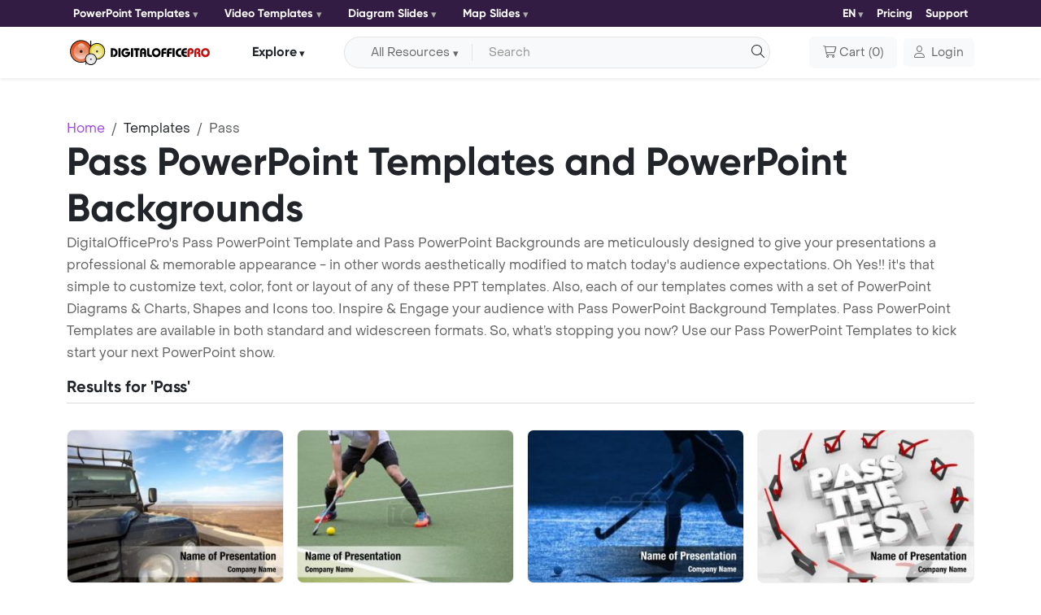

--- FILE ---
content_type: text/html; charset=UTF-8
request_url: https://www.digitalofficepro.com/ppt/pass-powerpoint-templates.html
body_size: 11948
content:
<!doctype html>
<html lang="en" class="h-100">
  <head>
    <meta charset="utf-8">
    <meta name="viewport" content="width=device-width, initial-scale=1.0">
    <title>Pass PowerPoint Templates - PowerPoint Backgrounds for Pass Presentation</title>
<meta name="Description" content="Download Pass PowerPoint Template (ppt) and PowerPoint Background for Pass presentation."/>
<meta name="keywords" content="pass powerpoint background, powerpoint templates, pass ppt, pass powerpoint template, pass presentation, pass ppt theme"/>
<meta name="title" content="Pass PowerPoint Templates">
<meta name="page-topic" content="Pass PowerPoint Templates">
<meta name="robots" content="index" />
<link rel="canonical" href="https://www.digitalofficepro.com/ppt/pass-powerpoint-templates.html" />
<link rel="alternate" hreflang="x-default" href="https://www.digitalofficepro.com/ppt/pass-powerpoint-templates.html">
<link rel="alternate" hreflang="en" href="https://www.digitalofficepro.com/ppt/pass-powerpoint-templates.html">
<link rel="alternate" hreflang="fr" href="https://www.digitalofficepro.com/fr/ppt/passer-powerpoint-templates.html">
<link rel="alternate" hreflang="es" href="https://www.digitalofficepro.com/es/ppt/pasar-powerpoint-templates.html">
<link rel="alternate" hreflang="pt" href="https://www.digitalofficepro.com/pt/ppt/passar-powerpoint-templates.html">
<link rel="alternate" hreflang="de" href="https://www.digitalofficepro.com/de/ppt/Übergeben-powerpoint-templates.html">    <link rel="shortcut icon" href="https://www.digitalofficepro.com/favicon.ico">
    <link href="https://cdn.jsdelivr.net/npm/bootstrap@5.3.3/dist/css/bootstrap.min.css" rel="stylesheet" integrity="sha384-QWTKZyjpPEjISv5WaRU9OFeRpok6YctnYmDr5pNlyT2bRjXh0JMhjY6hW+ALEwIH" crossorigin="anonymous">
    <link href="assets/css/font/style.css" rel="stylesheet">
    <link href="assets/css/page.css" rel="stylesheet">
        <!-- Google tag (gtag.js) -->
    <script async src="https://www.googletagmanager.com/gtag/js?id=G-LDCE4NXCPK"></script>
    <script>
      window.dataLayer = window.dataLayer || [];
      function gtag(){dataLayer.push(arguments);}
      gtag('js', new Date());

      gtag('config', 'G-LDCE4NXCPK');
    </script>
  </head>
  <body class="d-flex flex-column h-100">

<style>
.bestdeal_img{width:70px !important}

</style>
    <header class="sticky-top">

      <!--- top nav start --->
      <nav class="navbar ppt-navbar ppt-top-navbar navbar-expand-lg shadow-sm p-0">
        <div class="container position-relative">
          <button class="navbar-toggler border-0 shadow-none p-0 collapsed" type="button" data-bs-toggle="collapse" data-bs-target="#topnavbarCollapse" aria-controls="topnavbarCollapse" aria-expanded="false" aria-label="Toggle navigation">
            <h6 class="text-white m-0">Category <i class="icon-dop-solid icon-dop-chevron-down"></i></h6>
            <span class="navbar-toggler-icon"></span>
          </button>
          <div class="navbar-collapse collapse flex-grow-0" id="topnavbarCollapse">
            <ul class="d-md-flex justify-content-lg-between align-items-center list-unstyled m-0 top-ul">
              <li>
                <div class="dropdown me-md-3">
                  <button class="btn btn-light rounded-1 d-flex align-items-center border-0 dropdown-toggle bg-transparent px-0" type="button" data-bs-toggle="dropdown" aria-expanded="false">
                    PowerPoint Templates                  </button>
                  <div class="dropdown-menu ">
                    <div>
                      <ul class="list-unstyled row row-cols-1 row-cols-sm-2 row-cols-md-3 row-cols-lg-2">
                        <li class="col">
                          <a class="dropdown-item d-flex align-items-start" href="/new-powerpoint-templates.html">
                            <span class="icon-dop-sharp icon-dop-light icon-dop-presentation-screen lh-base me-2" aria-hidden="true"></span> <span>New PowerPoint Templates</span>
                          </a>
                        </li>
                        <li class="col">
                          <a class="dropdown-item d-flex align-items-start" href="/ppt/fashion-beauty-powerpoint-template-backgrounds.html">
                            <span class="icon-dop-light icon-dop-vest lh-base me-2" aria-hidden="true"></span> <span>Fashion / Beauty</span>
                          </a>
                        </li>
                        <li class="col">
                          <a class="dropdown-item d-flex align-items-start" href="/ppt/medical-powerpoint-template-backgrounds.html">
                            <span class="icon-dop-light icon-dop-stethoscope lh-base me-2" aria-hidden="true"></span> <span>Medical</span>
                          </a>
                        </li>
                        <li class="col">
                          <a class="dropdown-item d-flex align-items-start" href="/ppt/sports-games-powerpoint-template-backgrounds.html">
                            <span class="icon-dop-light icon-dop-ranking-star lh-base me-2" aria-hidden="true"></span> <span>Sports / Games</span>
                          </a>
                        </li>
                        <li class="col">
                          <a class="dropdown-item d-flex align-items-start" href="/ppt/computer-electronics-powerpoint-template-backgrounds.html">
                            <span class="icon-dop-light icon-dop-computer lh-base me-2" aria-hidden="true"></span> <span>Computer / Electronics</span>
                          </a>
                        </li>
                        <li class="col">
                          <a class="dropdown-item d-flex align-items-start" href="/ppt/education-training-powerpoint-template-backgrounds.html">
                            <span class="icon-dop-light icon-dop-graduation-cap lh-base me-2" aria-hidden="true"></span> <span>Education / Training</span>
                          </a>
                        </li>
                        <li class="col">
                          <a class="dropdown-item d-flex align-items-start" href="/ppt/business-powerpoint-template-backgrounds.html">
                            <span class="icon-dop-light icon-dop-briefcase lh-base me-2" aria-hidden="true"></span> <span>Business</span>
                          </a>
                        </li>
                        <li class="col">
                          <a class="dropdown-item d-flex align-items-start" href="/ppt/financial-accounting-powerpoint-template-backgrounds.html">
                            <span class="icon-dop-light icon-dop-coins lh-base me-2" aria-hidden="true"></span> <span>Financial / Accounting</span>
                          </a>
                        </li>
                      </ul>
                    </div>
                  </div>
                </div>
              </li>
              <li>
                <div class="dropdown me-md-3">
                  <button class="btn btn-light rounded-1 d-flex align-items-center border-0 dropdown-toggle bg-transparent px-0" type="button" data-bs-toggle="dropdown" aria-expanded="false">
                    Video Templates                  </button>
                  <div class="dropdown-menu ">
                    <div>
                      <ul class="list-unstyled row row-cols-1 row-cols-sm-2 row-cols-md-3 row-cols-lg-2">
                        <li class="col">
                          <a class="dropdown-item d-flex align-items-start" href="/video-powerpoint-templates.html">
                            <span class="icon-dop-sharp icon-dop-light icon-dop-presentation-screen lh-base me-2" aria-hidden="true"></span> <span>New Video Templates</span>
                          </a>
                        </li>
                        <li class="col">
                          <a class="dropdown-item d-flex align-items-start" href="/ppt/nature-environment-powerpoint-template-backgrounds.html">
                            <span class="icon-dop-light icon-dop-leaf lh-base me-2" aria-hidden="true"></span> <span>Nature / Environment</span>
                          </a>
                        </li>
                        <li class="col">
                          <a class="dropdown-item d-flex align-items-start" href="/ppt/legal-powerpoint-template-backgrounds.html">
                            <span class="icon-dop-light icon-dop-gavel lh-base me-2" aria-hidden="true"></span> <span>Legal</span>
                          </a>
                        </li>
                        <li class="col">
                          <a class="dropdown-item d-flex align-items-start" href="/ppt/internet-communication-powerpoint-template-backgrounds.html">
                            <span class="icon-dop-light icon-dop-messages lh-base me-2" aria-hidden="true"></span> <span>Internet / Communication</span>
                          </a>
                        </li>
                        <li class="col">
                          <a class="dropdown-item d-flex align-items-start" href="/ppt/science-technology-powerpoint-template-backgrounds.html">
                            <span class="icon-dop-light icon-dop-microscope lh-base me-2" aria-hidden="true"></span> <span>Science / Technology</span>
                          </a>
                        </li>
                        <li class="col">
                          <a class="dropdown-item d-flex align-items-start" href="/ppt/health-fitness-powerpoint-template-backgrounds.html">
                            <span class="icon-dop-light icon-dop-wave-pulse lh-base me-2" aria-hidden="true"></span> <span>Health / Fitness</span>
                          </a>
                        </li>
                        <li class="col">
                          <a class="dropdown-item d-flex align-items-start" href="/ppt/travel-tourism-powerpoint-template-backgrounds.html">
                            <span class="icon-dop-light icon-dop-map-location lh-base me-2" aria-hidden="true"></span> <span>Travel / Tourism</span>
                          </a>
                        </li>
                        <li class="col">
                          <a class="dropdown-item d-flex align-items-start" href="/ppt/abstract-textures-powerpoint-template-backgrounds.html">
                            <span class="icon-dop-light icon-dop-grid lh-base me-2" aria-hidden="true"></span> <span>Abstract / Textures</span>
                          </a>
                        </li>
                      </ul>
                    </div>
                  </div>
                </div>
              </li>
              <li>
                <div class="dropdown me-md-3">
                  <button class="btn btn-light rounded-1 d-flex align-items-center border-0 dropdown-toggle bg-transparent px-0" type="button" data-bs-toggle="dropdown" aria-expanded="false">
                    Diagram Slides                  </button>
                  <div class="dropdown-menu ">
                    <div>
                      <ul class="list-unstyled row row-cols-1 row-cols-sm-2 row-cols-md-3 row-cols-lg-2">
                        <li class="col">
                          <a class="dropdown-item d-flex align-items-start" href="/ppt/process-powerpoint-diagram-slides.html">
                            <span class="icon-dop-light icon-dop-gear lh-lg me-2" aria-hidden="true"></span> <span>Process Diagram</span>
                          </a>
                        </li>
                        <li class="col">
                          <a class="dropdown-item d-flex align-items-start" href="https://www.digitalofficepro.com/ppt/flowchart-powerpoint-diagram-slides.html">
                            <span class="icon-dop-sharp icon-dop-light icon-dop-diagram-project lh-lg me-2" aria-hidden="true"></span> <span>Flow Chart</span>
                          </a>
                        </li>
                        <li class="col">
                          <a class="dropdown-item d-flex align-items-start" href="/ppt/concept-powerpoint-diagram-slides.html">
                            <span class="icon-dop-sharp icon-dop-light icon-dop-chart-network lh-lg me-2" aria-hidden="true"></span> <span>Concept Diagram</span>
                          </a>
                        </li>
                        <li class="col">
                          <a class="dropdown-item d-flex align-items-start" href="/ppt/stage-powerpoint-diagram-slides.html">
                            <span class="icon-dop-sharp icon-dop-light icon-dop-chart-pyramid lh-lg me-2" aria-hidden="true"></span> <span>Stage Diagram</span>
                          </a>
                        </li>
                        <li class="col">
                          <a class="dropdown-item d-flex align-items-start" href="/ppt/graphchart-powerpoint-diagram-slides.html">
                            <span class="icon-dop-light icon-dop-chart-line lh-lg me-2" aria-hidden="true"></span> <span>Graph Chart</span>
                          </a>
                        </li>
                        <li class="col">
                          <a class="dropdown-item d-flex align-items-start" href="/ppt/data-driven-powerpoint-diagram-slides.html">
                            <span class="icon-dop-sharp icon-dop-light icon-dop-chart-mixed lh-lg me-2" aria-hidden="true"></span> <span>Data Driven Diagram</span>
                          </a>
                        </li>
                        <li class="col">
                          <a class="dropdown-item d-flex align-items-start" href="/ppt/timeline-powerpoint-diagram-slides.html">
                            <span class="icon-dop-light icon-dop-timeline lh-lg me-2" aria-hidden="true"></span> <span>Timeline Diagram</span>
                          </a>
                        </li>
                        <li class="col">
                          <a class="dropdown-item d-flex align-items-start" href="/ppt/infographics-powerpoint-diagram-slides.html">
                            <span class="icon-dop-sharp icon-dop-light icon-dop-bars-progress lh-lg me-2" aria-hidden="true"></span> <span>Infographics Diagram</span>
                          </a>
                        </li>
                      </ul>
                    </div>
                  </div>
                </div>
              </li>
              <li>
                <div class="dropdown me-md-3">
                  <button class="btn btn-light rounded-1 d-flex align-items-center border-0 dropdown-toggle bg-transparent px-0" type="button" data-bs-toggle="dropdown" aria-expanded="false">
                    Map Slides                  </button>
                  <div class="dropdown-menu ">
                    <div>
                      <ul class="list-unstyled row row-cols-1 row-cols-sm-2 row-cols-md-3 row-cols-lg-2">
                        <li class="col">
                          <a class="dropdown-item d-flex align-items-start" href="/ppt/united-states-of-america-powerpoint-map-slides-036M00.html">
                            <span><img src="https://cdn.digitalofficepro.com/ppt/flag-map/united-states-of-america.png" class="img-fluid me-2"></span> <span>United States Map Slides</span>
                          </a>
                        </li>
                        <li class="col">
                          <a class="dropdown-item d-flex align-items-start" href="/ppt/china-powerpoint-map-slides-009M00.html">
                            <span><img src="https://cdn.digitalofficepro.com/ppt/flag-map/china.png" class="img-fluid me-2"></span> <span>China Map Slides</span>
                          </a>
                        </li>
                        <li class="col">
                          <a class="dropdown-item d-flex align-items-start" href="/ppt/japan-powerpoint-map-slides-021M00.html">
                            <span><img src="https://cdn.digitalofficepro.com/ppt/flag-map/japan.png" class="img-fluid me-2"></span> <span>Japan Map Slides</span>
                          </a>
                        </li>
                        <li class="col">
                          <a class="dropdown-item d-flex align-items-start" href="/ppt/germany-powerpoint-map-slides-016M00.html">
                            <span><img src="https://cdn.digitalofficepro.com/ppt/flag-map/germany.png" class="img-fluid me-2"></span> <span>Germany Map Slides</span>
                          </a>
                        </li>
                        <li class="col">
                          <a class="dropdown-item d-flex align-items-start" href="/ppt/india-powerpoint-map-slides-018M00.html">
                            <span><img src="https://cdn.digitalofficepro.com/ppt/flag-map/india.png" class="img-fluid me-2"></span> <span>India Map Slides</span>
                          </a>
                        </li>
                        <li class="col">
                          <a class="dropdown-item d-flex align-items-start" href="/ppt/united-kingdom-powerpoint-map-slides-035M00.html">
                            <span><img src="https://cdn.digitalofficepro.com/ppt/flag-map/united-kingdom.png" class="img-fluid me-2"></span> <span>United Kingdom Map Slides</span>
                          </a>
                        </li>
                        <li class="col">
                          <a class="dropdown-item d-flex align-items-start" href="/ppt/france-powerpoint-map-slides-015M00.html">
                            <span><img src="https://cdn.digitalofficepro.com/ppt/flag-map/france.png" class="img-fluid me-2"></span> <span>France Map Slides</span>
                          </a>
                        </li>
                        <li class="col">
                          <a class="dropdown-item d-flex align-items-start" href="/ppt/russia-powerpoint-map-slides-029M00.html">
                            <span><img src="https://cdn.digitalofficepro.com/ppt/flag-map/russia.png" class="img-fluid me-2"></span> <span>Russia Map Slides</span>
                          </a>
                        </li>
                      </ul>
                    </div>
                  </div>
                </div>
              </li>
            </ul>
          </div>

          <div class="d-flex ms-auto align-items-center">
            <ul class="d-flex justify-content-between align-items-center list-unstyled m-0 top-ul">
              <li>
            <div class="dropdown lang">
  <button class="btn btn-light rounded-1 d-flex align-items-center border-0 dropdown-toggle bg-transparent px-0" type="button" data-bs-toggle="dropdown" aria-expanded="false">
    EN
  </button>
  <ul class="dropdown-menu">
    <li><a class="dropdown-item" href="https://www.digitalofficepro.com/ppt/pass-powerpoint-templates.html"><img src="https://cdn.digitalofficepro.com/ppt/flag-map/united-states-of-america.png" class="img-fluid me-2">English</a></li>
    <li><a class="dropdown-item" href="https://www.digitalofficepro.com/fr/ppt/passer-powerpoint-templates.html"><img src="https://cdn.digitalofficepro.com/ppt/flag-map/france.png" class="img-fluid me-2">Français</a></li>
    <li><a class="dropdown-item" href="https://www.digitalofficepro.com/es/ppt/pasar-powerpoint-templates.html"><img src="https://cdn.digitalofficepro.com/ppt/flag-map/spain.png" class="img-fluid me-2">Español</a></li>
    <li><a class="dropdown-item" href="https://www.digitalofficepro.com/de/ppt/Übergeben-powerpoint-templates.html"><img src="https://cdn.digitalofficepro.com/ppt/flag-map/germany.png" class="img-fluid me-2">Deutsch</a></li>
    <li><a class="dropdown-item" href="https://www.digitalofficepro.com/pt/ppt/passar-powerpoint-templates.html"><img src="https://cdn.digitalofficepro.com/ppt/flag-map/portugal.png" class="img-fluid me-2">Português</a></li>
  </ul>
</div>              </li>
              <li><a class="navitem text-decoration-none" href="/ppt/subscription-plans.html">Pricing</a></li>
              <li><a class="navitem text-decoration-none" href="https://www.digitalofficepro.com/support.html">Support</a></li>
            </ul>
          </div>
        </div>
      </nav>
      <!--- top nav end --->

      <!--- nav start --->
      <nav class="navbar ppt-navbar navbar-expand-lg bg-white shadow-sm">
        <!--- search bar full start --->
        <div class="ppt_search position-absolute d-md-none">
          <div class="d-flex align-items-center justify-content-end">
            <input type="checkbox" id="show-search">
            <label for="show-search" class="search-icon d-flex align-items-center justify-content-center text-center text-title"><i class="icon-dop-solid icon-dop-magnifying-glass"></i></label>
            <form action="#" class="position-absolute search-box align-items-center" onsubmit="document.getElementById('search').value = document.getElementById('sm_search').value;return searchSubmitFunc()">
              <input type="text" class="bg-white" id="sm_search" placeholder="Search" required>
              <button type="submit" class="border-0 go-icon bg-white lh-0"><i class="icon-dop-solid icon-dop-magnifying-glass"></i></button>
            </form>
          </div>
        </div>
        <!--- search bar full end --->
        <div class="container position-relative">
          <button class="navbar-toggler border-0 shadow-none p-0 collapsed" type="button" data-bs-toggle="collapse" data-bs-target="#navbarCollapse" aria-controls="navbarCollapse" aria-expanded="false" aria-label="Toggle navigation">
            <span class="navbar-toggler-icon"></span>
          </button>
          <a class="navbar-brand m-0" href="/"><img src="https://www.digitalofficepro.com/images/logo.svg" alt="DigitalOfficePro"></a>
          <div class="navbar-collapse collapse flex-grow-0" id="navbarCollapse">
            <div class="dropdown navdropdown my-2 my-lg-0 mx-lg-2 mx-xl-5 mx-auto">
              <button class="btn btn-light d-flex align-items-center text-title border-0 px-0 dropdown-toggle bg-transparent btn-explore" type="button" data-bs-toggle="dropdown" aria-expanded="false">
                Explore              </button>
              <ul class="dropdown-menu mt-2">
                <li><a class="dropdown-item" href="https://www.digitalofficepro.com" title="Home">Home</a></li>
                <li><a class="dropdown-item" href="https://www.digitalofficepro.com/products.html" title="Products">Products</a></li>
                <li><a class="dropdown-item" href="https://www.digitalofficepro.com/about.html" title="Company">Company</a></li>
                <li><a class="dropdown-item" href="https://www.digitalofficepro.com/support.html" title="Support">Support</a></li>
              </ul>
            </div>
          </div>

          <div class="d-flex nav-cart-login ms-auto align-items-center">
            <div class="d-md-flex w-100 me-xl-5 me-lg-2 me-3 d-none">
              <div class="input-group align-items-center bg-body-tertiary rounded-pill border p-1 px-lg-3">
                <form class="d-flex align-items-center mb-0 w-100" name="searchForm" method="post" onsubmit="return searchSubmitFunc()">
                 <button id="dsearch_btn" class="btn btn-light bg-body-tertiary align-items-center dropdown-toggle rounded-start-pill border-0 border-end px-3 py-0 me-2 d-none d-lg-flex" type="button" data-bs-toggle="dropdown" aria-expanded="false">All Resources</button>
                 <ul id="search_ul" class="dropdown-menu dropdown-menu-icon  border border-1 shadow-sm mt-2 border-opacity-50">
                   <li value="powerpoint-templates.html" class="dropdown-item" plvalue="Search for PowerPoint Slides"><i class="icon ppt-light-presentation-screen me-2"></i>PowerPoint Templates</li>
                   <li value="video-powerpoint-templates.html" class="dropdown-item" plvalue="Search for Animated Templates"><i class="icon ppt-light-video me-2"></i>Animated Video Templates</li>
                   <li value="powerpoint-diagram-slides.html" class="dropdown-item" plvalue="Search for Diagram Slides"><i class="icon ppt-light-chart-pie me-2"></i>PowerPoint Diagram Slides</li>
                   <li value="powerpoint-map-slides.html" class="dropdown-item" plvalue="Search for Map Slides"><i class="icon ppt-light-map me-2"></i>PowerPoint Map Slides</li>
                 </ul>
                 <input class="form-control bg-body-tertiary border-0 rounded-pill shadow-none pe-4 py-1 text-truncate" type="text" placeholder="Search" name="search" id="search" aria-label="Search input with dropdown button">
                 <button type="submit" class="position-absolute text-decoration-none text-dark end-0 d-block py-1 border-0 outline-0 bg-transparent"><i class="icon-dop-solid icon-dop-magnifying-glass" aria-hidden="true"></i></button>
               </form>
              </div>
            </div>

            <button type="button" onclick="location.href='https://www.digitalofficepro.com/ppt/cart';" class="btn btn-light px-lg-3 py-lg-2 p-0 d-flex align-items-center"><i class="icon-dop-solid icon-dop-cart-shopping me-1" aria-hidden="true"></i> <span class="me-1 d-none d-lg-block">Cart</span>(<span> 0 </span>)</button>
            <div class="dropdown ms-lg-2">
              <a class=" btn btn-light d-flex align-items-center" href="https://www.digitalofficepro.com/login" role="button"  aria-expanded="false">
                <i class="icon-dop-solid icon-dop-user me-2"></i> <span class="d-none d-md-block">Login</span>
              </a>
                          </div>
          </div>
        </div>
      </nav>
      <!--- nav end --->
    </header>
<main class="flex-shrink-0">

  <!--- content start --->

  <div class="container pt-4 pt-lg-5">
    <nav aria-label="breadcrumb">
      <ol class="breadcrumb m-0">
        <li class="breadcrumb-item"><a href="/" class="text-decoration-none">Home</a></li>
        <li class="breadcrumb-item"><a href="/powerpoint-templates.html" class="text-decoration-none text-title">Templates</a></li>
        <li class="breadcrumb-item active" aria-current="page">Pass</li>
      </ol>
    </nav>
    <div class="row row-gap-3">
      <h1 class="display-5 m-0">Pass PowerPoint Templates and PowerPoint Backgrounds</h1>
      <p>
        DigitalOfficePro's Pass PowerPoint Template and Pass PowerPoint Backgrounds are meticulously designed to give your presentations a professional & memorable appearance - in other words aesthetically modified to match today's audience expectations. Oh Yes!! it's that simple to customize text, color, font or layout of any of these PPT templates. Also, each of our templates comes with a set of PowerPoint Diagrams & Charts, Shapes and Icons too. Inspire & Engage your audience with Pass PowerPoint Background Templates. Pass PowerPoint Templates are available in both standard and widescreen formats. So, what’s stopping you now? Use our Pass PowerPoint Templates to kick start your next PowerPoint show.      </p>
    </div>
  </div>

  <div class="container pb-4 pb-lg-5">
    <div class="row row-gap-3">
         <div class="w-100">
           <h5 class="mb-0"> Results for 'Pass'</h5>
           <hr class="mt-2 hr-m">
           <div class="row row-cols-1 row-cols-sm-2 row-cols-md-3 row-cols-lg-4 row-cols-xxl-5  g-3 mt-3" id="content">
                                        
                      <div class="col">
                      <div class="searchlist_image list_image card shadow-0 border-0 rounded-3 position-relative overflow-hidden">
                      <div class="card-img rounded-3 overflow-hidden position-relative">
                      <div>
                                              <img class="img-fluid d-block m-auto" src="https://images.digitalofficepro.com/klgpg/towards-car-going-pass-morocco-powerpoint-template-m.jpg" alt="Towards car going pass morocco">                      </div>
                      </div>
                      <div class="card-body pb-0 px-0">
                      <a href="https://www.digitalofficepro.com/ppt/towards-car-going-pass-morocco-powerpoint-templates-26713.html" title="Towards car going pass morocco PowerPoint Template" class="text-decoration-none stretched-link"><h6 class="text-truncate">Towards car going pass m</h6></a>
                      <p class="text-truncate-2  mb-0">Car going towards a pass in Morocco with view of the desert behin ...</p>
                      </div>
                      <div class="d-flex justify-content-start mt-auto pb-3">
                      <!--- star rating --->
                      <div id="starrate" class="starrate" data-val="2.5" data-max="5">
                      <span class="ctrl"></span>
                      <span class="cont">
                        <i class="fas fa-fw fa-star" aria-hidden="true"></i><i class="fas fa-fw fa-star-half-alt" aria-hidden="true"></i><i class="far fa-fw fa-star" aria-hidden="true"></i><i class="far fa-fw fa-star" aria-hidden="true"></i><i class="far fa-fw fa-star" aria-hidden="true"></i>                      </span>
                      </div>
                      <!--- star rating --->
                      </div>
                      </div>
                      </div>

                      
                      <div class="col">
                      <div class="searchlist_image list_image card shadow-0 border-0 rounded-3 position-relative overflow-hidden">
                      <div class="card-img rounded-3 overflow-hidden position-relative">
                      <div>
                                              <img class="img-fluid d-block m-auto" src="https://images.digitalofficepro.com/msnmgs/black-artificial-grass-powerpoint-template-m.jpg" alt="Player, field hockey ready pass">                      </div>
                      </div>
                      <div class="card-body pb-0 px-0">
                      <a href="https://www.digitalofficepro.com/ppt/black-artificial-grass-powerpoint-templates-18085.html" title="Player, field hockey ready pass PowerPoint Template" class="text-decoration-none stretched-link"><h6 class="text-truncate">Player, field hockey rea</h6></a>
                      <p class="text-truncate-2  mb-0">Field Hockey player, ready to pass the ball to a team mate PowerP ...</p>
                      </div>
                      <div class="d-flex justify-content-start mt-auto pb-3">
                      <!--- star rating --->
                      <div id="starrate" class="starrate" data-val="2.5" data-max="5">
                      <span class="ctrl"></span>
                      <span class="cont">
                        <i class="fas fa-fw fa-star" aria-hidden="true"></i><i class="fas fa-fw fa-star" aria-hidden="true"></i><i class="fas fa-fw fa-star" aria-hidden="true"></i><i class="fas fa-fw fa-star-half-alt" aria-hidden="true"></i><i class="far fa-fw fa-star" aria-hidden="true"></i>                      </span>
                      </div>
                      <!--- star rating --->
                      </div>
                      </div>
                      </div>

                      
                      <div class="col">
                      <div class="searchlist_image list_image card shadow-0 border-0 rounded-3 position-relative overflow-hidden">
                      <div class="card-img rounded-3 overflow-hidden position-relative">
                      <div>
                                              <img class="img-fluid d-block m-auto" src="https://images.digitalofficepro.com/wbwhen/player-field-hockey-pass-ball-powerpoint-template-m.jpg" alt="Player field hockey pass ball">                      </div>
                      </div>
                      <div class="card-body pb-0 px-0">
                      <a href="https://www.digitalofficepro.com/ppt/player-field-hockey-pass-ball-powerpoint-templates-31178.html" title="Player field hockey pass ball PowerPoint Template" class="text-decoration-none stretched-link"><h6 class="text-truncate">Player field hockey pass</h6></a>
                      <p class="text-truncate-2  mb-0"> Blue filter PowerPoint Template Background. A Field Hockey Playe ...</p>
                      </div>
                      <div class="d-flex justify-content-start mt-auto pb-3">
                      <!--- star rating --->
                      <div id="starrate" class="starrate" data-val="2.5" data-max="5">
                      <span class="ctrl"></span>
                      <span class="cont">
                        <i class="fas fa-fw fa-star" aria-hidden="true"></i><i class="fas fa-fw fa-star-half-alt" aria-hidden="true"></i><i class="far fa-fw fa-star" aria-hidden="true"></i><i class="far fa-fw fa-star" aria-hidden="true"></i><i class="far fa-fw fa-star" aria-hidden="true"></i>                      </span>
                      </div>
                      <!--- star rating --->
                      </div>
                      </div>
                      </div>

                      
                      <div class="col">
                      <div class="searchlist_image list_image card shadow-0 border-0 rounded-3 position-relative overflow-hidden">
                      <div class="card-img rounded-3 overflow-hidden position-relative">
                      <div>
                                              <img class="img-fluid d-block m-auto" src="https://images.digitalofficepro.com/oftzfh/grade-3d-text-powerpoint-template-m.jpg" alt="Check pass test boxes marks">                      </div>
                      </div>
                      <div class="card-body pb-0 px-0">
                      <a href="https://www.digitalofficepro.com/ppt/grade-3d-text-powerpoint-templates-21243.html" title="Check pass test boxes marks PowerPoint Template" class="text-decoration-none stretched-link"><h6 class="text-truncate">Check pass test boxes ma</h6></a>
                      <p class="text-truncate-2  mb-0">Pass the Test Check Boxes Marks Exam Quiz 3d  PowerPoint Template ...</p>
                      </div>
                      <div class="d-flex justify-content-start mt-auto pb-3">
                      <!--- star rating --->
                      <div id="starrate" class="starrate" data-val="2.5" data-max="5">
                      <span class="ctrl"></span>
                      <span class="cont">
                        <i class="fas fa-fw fa-star" aria-hidden="true"></i><i class="fas fa-fw fa-star" aria-hidden="true"></i><i class="fas fa-fw fa-star-half-alt" aria-hidden="true"></i><i class="far fa-fw fa-star" aria-hidden="true"></i><i class="far fa-fw fa-star" aria-hidden="true"></i>                      </span>
                      </div>
                      <!--- star rating --->
                      </div>
                      </div>
                      </div>

                      
                      <div class="col">
                      <div class="searchlist_image list_image card shadow-0 border-0 rounded-3 position-relative overflow-hidden">
                      <div class="card-img rounded-3 overflow-hidden position-relative">
                      <div>
                                              <img class="img-fluid d-block m-auto" src="https://images.digitalofficepro.com/phyvfy/road-strategic-border-developing-infrastructure-powerpoint-template-m.jpg" alt="Road strategic border developing infrastructure">                      </div>
                      </div>
                      <div class="card-body pb-0 px-0">
                      <a href="https://www.digitalofficepro.com/ppt/road-strategic-border-developing-infrastructure-powerpoint-templates-32146.html" title="Road strategic border developing infrastructure PowerPoint Template" class="text-decoration-none stretched-link"><h6 class="text-truncate">Road strategic border de</h6></a>
                      <p class="text-truncate-2  mb-0"> line of actual control at nathu la pass near doklam, sikkim in i ...</p>
                      </div>
                      <div class="d-flex justify-content-start mt-auto pb-3">
                      <!--- star rating --->
                      <div id="starrate" class="starrate" data-val="2.5" data-max="5">
                      <span class="ctrl"></span>
                      <span class="cont">
                        <i class="fas fa-fw fa-star" aria-hidden="true"></i><i class="fas fa-fw fa-star" aria-hidden="true"></i><i class="fas fa-fw fa-star" aria-hidden="true"></i><i class="fas fa-fw fa-star" aria-hidden="true"></i><i class="fas fa-fw fa-star-half-alt" aria-hidden="true"></i>                      </span>
                      </div>
                      <!--- star rating --->
                      </div>
                      </div>
                      </div>

                      
                      <div class="col">
                      <div class="searchlist_image list_image card shadow-0 border-0 rounded-3 position-relative overflow-hidden">
                      <div class="card-img rounded-3 overflow-hidden position-relative">
                      <div>
                                              <img class="img-fluid d-block m-auto" src="//cdn.digitalofficepro.com/ppt/00039W/handing-over-key-powerpoint-template-m.jpg" alt="Handing Over Key">                      </div>
                      </div>
                      <div class="card-body pb-0 px-0">
                      <a href="https://www.digitalofficepro.com/ppt/handing-over-key-powerpoint-templates-00039W.html" title="Handing Over Key PowerPoint Template" class="text-decoration-none stretched-link"><h6 class="text-truncate">Handing Over Key</h6></a>
                      <p class="text-truncate-2  mb-0">A hand giving a key to another hand</p>
                      </div>
                      <div class="d-flex justify-content-start mt-auto pb-3">
                      <!--- star rating --->
                      <div id="starrate" class="starrate" data-val="2.5" data-max="5">
                      <span class="ctrl"></span>
                      <span class="cont">
                        <i class="fas fa-fw fa-star" aria-hidden="true"></i><i class="fas fa-fw fa-star" aria-hidden="true"></i><i class="fas fa-fw fa-star" aria-hidden="true"></i><i class="fas fa-fw fa-star" aria-hidden="true"></i><i class="fas fa-fw fa-star-half-alt" aria-hidden="true"></i>                      </span>
                      </div>
                      <!--- star rating --->
                      </div>
                      </div>
                      </div>

                      
                      <div class="col">
                      <div class="searchlist_image list_image card shadow-0 border-0 rounded-3 position-relative overflow-hidden">
                      <div class="card-img rounded-3 overflow-hidden position-relative">
                      <div>
                                              <img class="img-fluid d-block m-auto" src="https://images.digitalofficepro.com/fqdcjc/business-lady-trip-powerpoint-template-m.jpg" alt="Business lady Trip">                      </div>
                      </div>
                      <div class="card-body pb-0 px-0">
                      <a href="https://www.digitalofficepro.com/ppt/business-lady-trip-powerpoint-templates-34501.html" title="Business lady Trip PowerPoint Template" class="text-decoration-none stretched-link"><h6 class="text-truncate">Business lady Trip</h6></a>
                      <p class="text-truncate-2  mb-0">A young woman elegantly holds a boarding pass and suitcase, all s ...</p>
                      </div>
                      <div class="d-flex justify-content-start mt-auto pb-3">
                      <!--- star rating --->
                      <div id="starrate" class="starrate" data-val="2.5" data-max="5">
                      <span class="ctrl"></span>
                      <span class="cont">
                        <i class="fas fa-fw fa-star" aria-hidden="true"></i><i class="fas fa-fw fa-star-half-alt" aria-hidden="true"></i><i class="far fa-fw fa-star" aria-hidden="true"></i><i class="far fa-fw fa-star" aria-hidden="true"></i><i class="far fa-fw fa-star" aria-hidden="true"></i>                      </span>
                      </div>
                      <!--- star rating --->
                      </div>
                      </div>
                      </div>

                      
                      <div class="col">
                      <div class="searchlist_image list_image card shadow-0 border-0 rounded-3 position-relative overflow-hidden">
                      <div class="card-img rounded-3 overflow-hidden position-relative">
                      <div>
                                              <img class="img-fluid d-block m-auto" src="https://images.digitalofficepro.com/nheneg/migrant-warning-powerpoint-template-m.jpg" alt="Immigration stop illegal concept ">                      </div>
                      </div>
                      <div class="card-body pb-0 px-0">
                      <a href="https://www.digitalofficepro.com/ppt/migrant-warning-powerpoint-templates-21309.html" title="Immigration stop illegal concept  PowerPoint Template" class="text-decoration-none stretched-link"><h6 class="text-truncate">Immigration stop illegal</h6></a>
                      <p class="text-truncate-2  mb-0"> 3d  PowerPoint Template Background. Stop illegal immigration con ...</p>
                      </div>
                      <div class="d-flex justify-content-start mt-auto pb-3">
                      <!--- star rating --->
                      <div id="starrate" class="starrate" data-val="2.5" data-max="5">
                      <span class="ctrl"></span>
                      <span class="cont">
                        <i class="fas fa-fw fa-star" aria-hidden="true"></i><i class="fas fa-fw fa-star" aria-hidden="true"></i><i class="fas fa-fw fa-star" aria-hidden="true"></i><i class="fas fa-fw fa-star" aria-hidden="true"></i><i class="fas fa-fw fa-star" aria-hidden="true"></i>                      </span>
                      </div>
                      <!--- star rating --->
                      </div>
                      </div>
                      </div>

                      
                      <div class="col">
                      <div class="searchlist_image list_image card shadow-0 border-0 rounded-3 position-relative overflow-hidden">
                      <div class="card-img rounded-3 overflow-hidden position-relative">
                      <div>
                                              <img class="img-fluid d-block m-auto" src="https://images.digitalofficepro.com/rpacwp/highway-in-the-hill-country-powerpoint-template-m.jpg" alt="Highway In The Hill Country">                      </div>
                      </div>
                      <div class="card-body pb-0 px-0">
                      <a href="https://www.digitalofficepro.com/ppt/highway-in-the-hill-country-powerpoint-templates-35504.html" title="Highway In The Hill Country PowerPoint Template" class="text-decoration-none stretched-link"><h6 class="text-truncate">Highway In The Hill Coun</h6></a>
                      <p class="text-truncate-2  mb-0">A red car cruises along the highway in the picturesque valley of  ...</p>
                      </div>
                      <div class="d-flex justify-content-start mt-auto pb-3">
                      <!--- star rating --->
                      <div id="starrate" class="starrate" data-val="2.5" data-max="5">
                      <span class="ctrl"></span>
                      <span class="cont">
                        <i class="fas fa-fw fa-star" aria-hidden="true"></i><i class="fas fa-fw fa-star" aria-hidden="true"></i><i class="fas fa-fw fa-star" aria-hidden="true"></i><i class="fas fa-fw fa-star" aria-hidden="true"></i><i class="fas fa-fw fa-star" aria-hidden="true"></i>                      </span>
                      </div>
                      <!--- star rating --->
                      </div>
                      </div>
                      </div>

                      
                      <div class="col">
                      <div class="searchlist_image list_image card shadow-0 border-0 rounded-3 position-relative overflow-hidden">
                      <div class="card-img rounded-3 overflow-hidden position-relative">
                      <div>
                                              <img class="img-fluid d-block m-auto" src="https://images.digitalofficepro.com/ozpdoi/gray-heaven-powerpoint-template-m.jpg" alt="Gray Heaven">                      </div>
                      </div>
                      <div class="card-body pb-0 px-0">
                      <a href="https://www.digitalofficepro.com/ppt/gray-heaven-powerpoint-templates-39683.html" title="Gray Heaven PowerPoint Template" class="text-decoration-none stretched-link"><h6 class="text-truncate">Gray Heaven</h6></a>
                      <p class="text-truncate-2  mb-0">Dark clouds loom, hinting at incoming rain. The uncertain cloud f ...</p>
                      </div>
                      <div class="d-flex justify-content-start mt-auto pb-3">
                      <!--- star rating --->
                      <div id="starrate" class="starrate" data-val="2.5" data-max="5">
                      <span class="ctrl"></span>
                      <span class="cont">
                        <i class="fas fa-fw fa-star" aria-hidden="true"></i><i class="fas fa-fw fa-star" aria-hidden="true"></i><i class="fas fa-fw fa-star" aria-hidden="true"></i><i class="fas fa-fw fa-star" aria-hidden="true"></i><i class="fas fa-fw fa-star-half-alt" aria-hidden="true"></i>                      </span>
                      </div>
                      <!--- star rating --->
                      </div>
                      </div>
                      </div>

                      
                      <div class="col">
                      <div class="searchlist_image list_image card shadow-0 border-0 rounded-3 position-relative overflow-hidden">
                      <div class="card-img rounded-3 overflow-hidden position-relative">
                      <div>
                                              <img class="img-fluid d-block m-auto" src="https://images.digitalofficepro.com/pttnbb/quality-seal-powerpoint-template-m.jpg" alt="Quality Seal">                      </div>
                      </div>
                      <div class="card-body pb-0 px-0">
                      <a href="https://www.digitalofficepro.com/ppt/quality-seal-powerpoint-templates-39039.html" title="Quality Seal PowerPoint Template" class="text-decoration-none stretched-link"><h6 class="text-truncate">Quality Seal</h6></a>
                      <p class="text-truncate-2  mb-0">A conceptual 3D illustration depicts the approval of quality cont ...</p>
                      </div>
                      <div class="d-flex justify-content-start mt-auto pb-3">
                      <!--- star rating --->
                      <div id="starrate" class="starrate" data-val="2.5" data-max="5">
                      <span class="ctrl"></span>
                      <span class="cont">
                        <i class="fas fa-fw fa-star" aria-hidden="true"></i><i class="fas fa-fw fa-star" aria-hidden="true"></i><i class="fas fa-fw fa-star" aria-hidden="true"></i><i class="fas fa-fw fa-star-half-alt" aria-hidden="true"></i><i class="far fa-fw fa-star" aria-hidden="true"></i>                      </span>
                      </div>
                      <!--- star rating --->
                      </div>
                      </div>
                      </div>

                      
                      <div class="col">
                      <div class="searchlist_image list_image card shadow-0 border-0 rounded-3 position-relative overflow-hidden">
                      <div class="card-img rounded-3 overflow-hidden position-relative">
                      <div>
                                              <img class="img-fluid d-block m-auto" src="https://images.digitalofficepro.com/nrcozu/green-card-text-powerpoint-template-m.jpg" alt="Emigration migration immigration urbanization visa">                      </div>
                      </div>
                      <div class="card-body pb-0 px-0">
                      <a href="https://www.digitalofficepro.com/ppt/green-card-text-powerpoint-templates-16072.html" title="Emigration migration immigration urbanization visa PowerPoint Template" class="text-decoration-none stretched-link"><h6 class="text-truncate">Emigration migration imm</h6></a>
                      <p class="text-truncate-2  mb-0">Migration immigration and emigration urbanization visa or green c ...</p>
                      </div>
                      <div class="d-flex justify-content-start mt-auto pb-3">
                      <!--- star rating --->
                      <div id="starrate" class="starrate" data-val="2.5" data-max="5">
                      <span class="ctrl"></span>
                      <span class="cont">
                        <i class="fas fa-fw fa-star" aria-hidden="true"></i><i class="fas fa-fw fa-star" aria-hidden="true"></i><i class="fas fa-fw fa-star" aria-hidden="true"></i><i class="fas fa-fw fa-star" aria-hidden="true"></i><i class="fas fa-fw fa-star-half-alt" aria-hidden="true"></i>                      </span>
                      </div>
                      <!--- star rating --->
                      </div>
                      </div>
                      </div>

                      
                      <div class="col">
                      <div class="searchlist_image list_image card shadow-0 border-0 rounded-3 position-relative overflow-hidden">
                      <div class="card-img rounded-3 overflow-hidden position-relative">
                      <div>
                                              <img class="img-fluid d-block m-auto" src="https://images.digitalofficepro.com/njpryb/passport-with-denied-powerpoint-template-m.jpg" alt="Passport with denied">                      </div>
                      </div>
                      <div class="card-body pb-0 px-0">
                      <a href="https://www.digitalofficepro.com/ppt/passport-with-denied-powerpoint-templates-20645.html" title="Passport with denied PowerPoint Template" class="text-decoration-none stretched-link"><h6 class="text-truncate">Passport with denied</h6></a>
                      <p class="text-truncate-2  mb-0">Travel concept PowerPoint Template Background. Passport with deni ...</p>
                      </div>
                      <div class="d-flex justify-content-start mt-auto pb-3">
                      <!--- star rating --->
                      <div id="starrate" class="starrate" data-val="2.5" data-max="5">
                      <span class="ctrl"></span>
                      <span class="cont">
                        <i class="fas fa-fw fa-star" aria-hidden="true"></i><i class="fas fa-fw fa-star" aria-hidden="true"></i><i class="fas fa-fw fa-star" aria-hidden="true"></i><i class="fas fa-fw fa-star" aria-hidden="true"></i><i class="fas fa-fw fa-star" aria-hidden="true"></i>                      </span>
                      </div>
                      <!--- star rating --->
                      </div>
                      </div>
                      </div>

                      
                      <div class="col">
                      <div class="searchlist_image list_image card shadow-0 border-0 rounded-3 position-relative overflow-hidden">
                      <div class="card-img rounded-3 overflow-hidden position-relative">
                      <div>
                                              <img class="img-fluid d-block m-auto" src="https://images.digitalofficepro.com/dqdhl/september-rohtang-india-2014-unidentified-powerpoint-template-m.jpg" alt="September rohtang, india 2014: unidentified">                      </div>
                      </div>
                      <div class="card-body pb-0 px-0">
                      <a href="https://www.digitalofficepro.com/ppt/september-rohtang-india-2014-unidentified-powerpoint-templates-33754.html" title="September rohtang, india 2014: unidentified PowerPoint Template" class="text-decoration-none stretched-link"><h6 class="text-truncate">September rohtang, india</h6></a>
                      <p class="text-truncate-2  mb-0">  India, Himachal Pradesh PowerPoint Template Background. ROHTANG ...</p>
                      </div>
                      <div class="d-flex justify-content-start mt-auto pb-3">
                      <!--- star rating --->
                      <div id="starrate" class="starrate" data-val="2.5" data-max="5">
                      <span class="ctrl"></span>
                      <span class="cont">
                        <i class="fas fa-fw fa-star" aria-hidden="true"></i><i class="fas fa-fw fa-star" aria-hidden="true"></i><i class="fas fa-fw fa-star" aria-hidden="true"></i><i class="fas fa-fw fa-star" aria-hidden="true"></i><i class="fas fa-fw fa-star" aria-hidden="true"></i>                      </span>
                      </div>
                      <!--- star rating --->
                      </div>
                      </div>
                      </div>

                      
                      <div class="col">
                      <div class="searchlist_image list_image card shadow-0 border-0 rounded-3 position-relative overflow-hidden">
                      <div class="card-img rounded-3 overflow-hidden position-relative">
                      <div>
                                              <img class="img-fluid d-block m-auto" src="https://images.digitalofficepro.com/seyfge/special-ticket-powerpoint-template-m.jpg" alt="Graduate alumni school ticket special">                      </div>
                      </div>
                      <div class="card-body pb-0 px-0">
                      <a href="https://www.digitalofficepro.com/ppt/special-ticket-powerpoint-templates-18671.html" title="Graduate alumni school ticket special PowerPoint Template" class="text-decoration-none stretched-link"><h6 class="text-truncate">Graduate alumni school t</h6></a>
                      <p class="text-truncate-2  mb-0">Alumni School Graduate Ticket Special Pass 3d  PowerPoint Templat ...</p>
                      </div>
                      <div class="d-flex justify-content-start mt-auto pb-3">
                      <!--- star rating --->
                      <div id="starrate" class="starrate" data-val="2.5" data-max="5">
                      <span class="ctrl"></span>
                      <span class="cont">
                        <i class="fas fa-fw fa-star" aria-hidden="true"></i><i class="fas fa-fw fa-star" aria-hidden="true"></i><i class="fas fa-fw fa-star" aria-hidden="true"></i><i class="fas fa-fw fa-star" aria-hidden="true"></i><i class="fas fa-fw fa-star" aria-hidden="true"></i>                      </span>
                      </div>
                      <!--- star rating --->
                      </div>
                      </div>
                      </div>

                      
                      <div class="col">
                      <div class="searchlist_image list_image card shadow-0 border-0 rounded-3 position-relative overflow-hidden">
                      <div class="card-img rounded-3 overflow-hidden position-relative">
                      <div>
                                              <img class="img-fluid d-block m-auto" src="https://images.digitalofficepro.com/phyvhl/line-international-border-actual-control-powerpoint-template-m.jpg" alt="Line international border actual control">                      </div>
                      </div>
                      <div class="card-body pb-0 px-0">
                      <a href="https://www.digitalofficepro.com/ppt/line-international-border-actual-control-powerpoint-templates-32143.html" title="Line international border actual control PowerPoint Template" class="text-decoration-none stretched-link"><h6 class="text-truncate">Line international borde</h6></a>
                      <p class="text-truncate-2  mb-0">International border and line of actual control between india and ...</p>
                      </div>
                      <div class="d-flex justify-content-start mt-auto pb-3">
                      <!--- star rating --->
                      <div id="starrate" class="starrate" data-val="2.5" data-max="5">
                      <span class="ctrl"></span>
                      <span class="cont">
                        <i class="fas fa-fw fa-star" aria-hidden="true"></i><i class="fas fa-fw fa-star" aria-hidden="true"></i><i class="fas fa-fw fa-star" aria-hidden="true"></i><i class="fas fa-fw fa-star" aria-hidden="true"></i><i class="fas fa-fw fa-star" aria-hidden="true"></i>                      </span>
                      </div>
                      <!--- star rating --->
                      </div>
                      </div>
                      </div>

                      
                      <div class="col">
                      <div class="searchlist_image list_image card shadow-0 border-0 rounded-3 position-relative overflow-hidden">
                      <div class="card-img rounded-3 overflow-hidden position-relative">
                      <div>
                                              <img class="img-fluid d-block m-auto" src="https://images.digitalofficepro.com/tdkqok/first-aid-items-travel-beach-powerpoint-template-m.jpg" alt="First aid items travel beach">                      </div>
                      </div>
                      <div class="card-body pb-0 px-0">
                      <a href="https://www.digitalofficepro.com/ppt/first-aid-items-travel-beach-powerpoint-templates-21633.html" title="First aid items travel beach PowerPoint Template" class="text-decoration-none stretched-link"><h6 class="text-truncate">First aid items travel b</h6></a>
                      <p class="text-truncate-2  mb-0">Travel and beach items still life over wooden PowerPoint Template ...</p>
                      </div>
                      <div class="d-flex justify-content-start mt-auto pb-3">
                      <!--- star rating --->
                      <div id="starrate" class="starrate" data-val="2.5" data-max="5">
                      <span class="ctrl"></span>
                      <span class="cont">
                        <i class="fas fa-fw fa-star" aria-hidden="true"></i><i class="fas fa-fw fa-star" aria-hidden="true"></i><i class="fas fa-fw fa-star-half-alt" aria-hidden="true"></i><i class="far fa-fw fa-star" aria-hidden="true"></i><i class="far fa-fw fa-star" aria-hidden="true"></i>                      </span>
                      </div>
                      <!--- star rating --->
                      </div>
                      </div>
                      </div>

                      
                      <div class="col">
                      <div class="searchlist_image list_image card shadow-0 border-0 rounded-3 position-relative overflow-hidden">
                      <div class="card-img rounded-3 overflow-hidden position-relative">
                      <div>
                                              <img class="img-fluid d-block m-auto" src="//cdn.digitalofficepro.com/ppt/08887/sandglass-powerpoint-template-m.jpg" alt="Sandglass">                      </div>
                      </div>
                      <div class="card-body pb-0 px-0">
                      <a href="https://www.digitalofficepro.com/ppt/sandglass-powerpoint-templates-08887.html" title="Sandglass PowerPoint Template" class="text-decoration-none stretched-link"><h6 class="text-truncate">Sandglass</h6></a>
                      <p class="text-truncate-2  mb-0">Sand-glass as a symbol of time</p>
                      </div>
                      <div class="d-flex justify-content-start mt-auto pb-3">
                      <!--- star rating --->
                      <div id="starrate" class="starrate" data-val="2.5" data-max="5">
                      <span class="ctrl"></span>
                      <span class="cont">
                        <i class="fas fa-fw fa-star" aria-hidden="true"></i><i class="fas fa-fw fa-star" aria-hidden="true"></i><i class="fas fa-fw fa-star-half-alt" aria-hidden="true"></i><i class="far fa-fw fa-star" aria-hidden="true"></i><i class="far fa-fw fa-star" aria-hidden="true"></i>                      </span>
                      </div>
                      <!--- star rating --->
                      </div>
                      </div>
                      </div>

                      
                      <div class="col">
                      <div class="searchlist_image list_image card shadow-0 border-0 rounded-3 position-relative overflow-hidden">
                      <div class="card-img rounded-3 overflow-hidden position-relative">
                      <div>
                                              <img class="img-fluid d-block m-auto" src="https://images.digitalofficepro.com/ueogj/business-creative-abstract-travel-tourism-powerpoint-template-m.jpg" alt="Business creative abstract travel tourism">                      </div>
                      </div>
                      <div class="card-body pb-0 px-0">
                      <a href="https://www.digitalofficepro.com/ppt/business-creative-abstract-travel-tourism-powerpoint-templates-27858.html" title="Business creative abstract travel tourism PowerPoint Template" class="text-decoration-none stretched-link"><h6 class="text-truncate">Business creative abstra</h6></a>
                      <p class="text-truncate-2  mb-0">Creative abstract business travel and tourism concept: air ticket ...</p>
                      </div>
                      <div class="d-flex justify-content-start mt-auto pb-3">
                      <!--- star rating --->
                      <div id="starrate" class="starrate" data-val="2.5" data-max="5">
                      <span class="ctrl"></span>
                      <span class="cont">
                        <i class="fas fa-fw fa-star" aria-hidden="true"></i><i class="fas fa-fw fa-star-half-alt" aria-hidden="true"></i><i class="far fa-fw fa-star" aria-hidden="true"></i><i class="far fa-fw fa-star" aria-hidden="true"></i><i class="far fa-fw fa-star" aria-hidden="true"></i>                      </span>
                      </div>
                      <!--- star rating --->
                      </div>
                      </div>
                      </div>

                      
                      <div class="col">
                      <div class="searchlist_image list_image card shadow-0 border-0 rounded-3 position-relative overflow-hidden">
                      <div class="card-img rounded-3 overflow-hidden position-relative">
                      <div>
                                              <img class="img-fluid d-block m-auto" src="//cdn.digitalofficepro.com/ppt/01608/cross-powerpoint-template-m.jpg" alt="Cross">                      </div>
                      </div>
                      <div class="card-body pb-0 px-0">
                      <a href="https://www.digitalofficepro.com/ppt/cross-powerpoint-templates-01608.html" title="Cross PowerPoint Template" class="text-decoration-none stretched-link"><h6 class="text-truncate">Cross</h6></a>
                      <p class="text-truncate-2  mb-0">Religion concept</p>
                      </div>
                      <div class="d-flex justify-content-start mt-auto pb-3">
                      <!--- star rating --->
                      <div id="starrate" class="starrate" data-val="2.5" data-max="5">
                      <span class="ctrl"></span>
                      <span class="cont">
                        <i class="fas fa-fw fa-star" aria-hidden="true"></i><i class="fas fa-fw fa-star" aria-hidden="true"></i><i class="fas fa-fw fa-star" aria-hidden="true"></i><i class="fas fa-fw fa-star" aria-hidden="true"></i><i class="fas fa-fw fa-star" aria-hidden="true"></i>                      </span>
                      </div>
                      <!--- star rating --->
                      </div>
                      </div>
                      </div>

                      
                      <div class="col">
                      <div class="searchlist_image list_image card shadow-0 border-0 rounded-3 position-relative overflow-hidden">
                      <div class="card-img rounded-3 overflow-hidden position-relative">
                      <div>
                                              <img class="img-fluid d-block m-auto" src="//cdn.digitalofficepro.com/ppt/07253W/medical-cross-powerpoint-template-m.jpg" alt="Medical Cross">                      </div>
                      </div>
                      <div class="card-body pb-0 px-0">
                      <a href="https://www.digitalofficepro.com/ppt/medical-cross-powerpoint-templates-07253W.html" title="Medical Cross PowerPoint Template" class="text-decoration-none stretched-link"><h6 class="text-truncate">Medical Cross</h6></a>
                      <p class="text-truncate-2  mb-0">Sign a cross</p>
                      </div>
                      <div class="d-flex justify-content-start mt-auto pb-3">
                      <!--- star rating --->
                      <div id="starrate" class="starrate" data-val="2.5" data-max="5">
                      <span class="ctrl"></span>
                      <span class="cont">
                        <i class="fas fa-fw fa-star" aria-hidden="true"></i><i class="fas fa-fw fa-star" aria-hidden="true"></i><i class="fas fa-fw fa-star" aria-hidden="true"></i><i class="fas fa-fw fa-star" aria-hidden="true"></i><i class="fas fa-fw fa-star-half-alt" aria-hidden="true"></i>                      </span>
                      </div>
                      <!--- star rating --->
                      </div>
                      </div>
                      </div>

                      
                      <div class="col">
                      <div class="searchlist_image list_image card shadow-0 border-0 rounded-3 position-relative overflow-hidden">
                      <div class="card-img rounded-3 overflow-hidden position-relative">
                      <div>
                                              <img class="img-fluid d-block m-auto" src="//cdn.digitalofficepro.com/ppt/00270/online-university-powerpoint-template-m.jpg" alt="Online University">                      </div>
                      </div>
                      <div class="card-body pb-0 px-0">
                      <a href="https://www.digitalofficepro.com/ppt/online-university-powerpoint-templates-00270.html" title="Online University PowerPoint Template" class="text-decoration-none stretched-link"><h6 class="text-truncate">Online University</h6></a>
                      <p class="text-truncate-2  mb-0">Global education program</p>
                      </div>
                      <div class="d-flex justify-content-start mt-auto pb-3">
                      <!--- star rating --->
                      <div id="starrate" class="starrate" data-val="2.5" data-max="5">
                      <span class="ctrl"></span>
                      <span class="cont">
                        <i class="fas fa-fw fa-star" aria-hidden="true"></i><i class="fas fa-fw fa-star" aria-hidden="true"></i><i class="fas fa-fw fa-star" aria-hidden="true"></i><i class="fas fa-fw fa-star" aria-hidden="true"></i><i class="fas fa-fw fa-star-half-alt" aria-hidden="true"></i>                      </span>
                      </div>
                      <!--- star rating --->
                      </div>
                      </div>
                      </div>

                      
                      <div class="col">
                      <div class="searchlist_image list_image card shadow-0 border-0 rounded-3 position-relative overflow-hidden">
                      <div class="card-img rounded-3 overflow-hidden position-relative">
                      <div>
                                              <img class="img-fluid d-block m-auto" src="//cdn.digitalofficepro.com/ppt/00256W/brain-training-powerpoint-template-m.jpg" alt="Brain Training">                      </div>
                      </div>
                      <div class="card-body pb-0 px-0">
                      <a href="https://www.digitalofficepro.com/ppt/brain-training-powerpoint-templates-00256W.html" title="Brain Training PowerPoint Template" class="text-decoration-none stretched-link"><h6 class="text-truncate">Brain Training</h6></a>
                      <p class="text-truncate-2  mb-0">Brain exercise concept image</p>
                      </div>
                      <div class="d-flex justify-content-start mt-auto pb-3">
                      <!--- star rating --->
                      <div id="starrate" class="starrate" data-val="2.5" data-max="5">
                      <span class="ctrl"></span>
                      <span class="cont">
                        <i class="fas fa-fw fa-star" aria-hidden="true"></i><i class="fas fa-fw fa-star" aria-hidden="true"></i><i class="fas fa-fw fa-star-half-alt" aria-hidden="true"></i><i class="far fa-fw fa-star" aria-hidden="true"></i><i class="far fa-fw fa-star" aria-hidden="true"></i>                      </span>
                      </div>
                      <!--- star rating --->
                      </div>
                      </div>
                      </div>

                      
                      <div class="col">
                      <div class="searchlist_image list_image card shadow-0 border-0 rounded-3 position-relative overflow-hidden">
                      <div class="card-img rounded-3 overflow-hidden position-relative">
                      <div>
                                              <img class="img-fluid d-block m-auto" src="//cdn.digitalofficepro.com/ppt/00280/crisis-concept-powerpoint-template-m.jpg" alt="Crisis Concept">                      </div>
                      </div>
                      <div class="card-body pb-0 px-0">
                      <a href="https://www.digitalofficepro.com/ppt/crisis-concept-powerpoint-templates-00280.html" title="Crisis Concept PowerPoint Template" class="text-decoration-none stretched-link"><h6 class="text-truncate">Crisis Concept</h6></a>
                      <p class="text-truncate-2  mb-0">Paper ship made of money</p>
                      </div>
                      <div class="d-flex justify-content-start mt-auto pb-3">
                      <!--- star rating --->
                      <div id="starrate" class="starrate" data-val="2.5" data-max="5">
                      <span class="ctrl"></span>
                      <span class="cont">
                        <i class="fas fa-fw fa-star" aria-hidden="true"></i><i class="fas fa-fw fa-star" aria-hidden="true"></i><i class="fas fa-fw fa-star" aria-hidden="true"></i><i class="fas fa-fw fa-star" aria-hidden="true"></i><i class="fas fa-fw fa-star-half-alt" aria-hidden="true"></i>                      </span>
                      </div>
                      <!--- star rating --->
                      </div>
                      </div>
                      </div>

                      
                      <div class="col">
                      <div class="searchlist_image list_image card shadow-0 border-0 rounded-3 position-relative overflow-hidden">
                      <div class="card-img rounded-3 overflow-hidden position-relative">
                      <div>
                                              <img class="img-fluid d-block m-auto" src="//cdn.digitalofficepro.com/ppt/00168W/abstract-corridor-powerpoint-template-m.jpg" alt="Abstract Corridor">                      </div>
                      </div>
                      <div class="card-body pb-0 px-0">
                      <a href="https://www.digitalofficepro.com/ppt/abstract-corridor-powerpoint-templates-00168W.html" title="Abstract Corridor PowerPoint Template" class="text-decoration-none stretched-link"><h6 class="text-truncate">Abstract Corridor</h6></a>
                      <p class="text-truncate-2  mb-0">Abstract architecture concept</p>
                      </div>
                      <div class="d-flex justify-content-start mt-auto pb-3">
                      <!--- star rating --->
                      <div id="starrate" class="starrate" data-val="2.5" data-max="5">
                      <span class="ctrl"></span>
                      <span class="cont">
                        <i class="fas fa-fw fa-star" aria-hidden="true"></i><i class="fas fa-fw fa-star" aria-hidden="true"></i><i class="fas fa-fw fa-star" aria-hidden="true"></i><i class="fas fa-fw fa-star-half-alt" aria-hidden="true"></i><i class="far fa-fw fa-star" aria-hidden="true"></i>                      </span>
                      </div>
                      <!--- star rating --->
                      </div>
                      </div>
                      </div>

                      
                      <div class="col">
                      <div class="searchlist_image list_image card shadow-0 border-0 rounded-3 position-relative overflow-hidden">
                      <div class="card-img rounded-3 overflow-hidden position-relative">
                      <div>
                                              <img class="img-fluid d-block m-auto" src="//cdn.digitalofficepro.com/ppt/00206/crisis-fund-powerpoint-template-m.jpg" alt="Crisis Fund">                      </div>
                      </div>
                      <div class="card-body pb-0 px-0">
                      <a href="https://www.digitalofficepro.com/ppt/crisis-fund-powerpoint-templates-00206.html" title="Crisis Fund PowerPoint Template" class="text-decoration-none stretched-link"><h6 class="text-truncate">Crisis Fund</h6></a>
                      <p class="text-truncate-2  mb-0">Emergency only crisis fund</p>
                      </div>
                      <div class="d-flex justify-content-start mt-auto pb-3">
                      <!--- star rating --->
                      <div id="starrate" class="starrate" data-val="2.5" data-max="5">
                      <span class="ctrl"></span>
                      <span class="cont">
                        <i class="fas fa-fw fa-star" aria-hidden="true"></i><i class="fas fa-fw fa-star-half-alt" aria-hidden="true"></i><i class="far fa-fw fa-star" aria-hidden="true"></i><i class="far fa-fw fa-star" aria-hidden="true"></i><i class="far fa-fw fa-star" aria-hidden="true"></i>                      </span>
                      </div>
                      <!--- star rating --->
                      </div>
                      </div>
                      </div>

                      
                      <div class="col">
                      <div class="searchlist_image list_image card shadow-0 border-0 rounded-3 position-relative overflow-hidden">
                      <div class="card-img rounded-3 overflow-hidden position-relative">
                      <div>
                                              <img class="img-fluid d-block m-auto" src="//cdn.digitalofficepro.com/ppt/07253/white-cross-powerpoint-template-m.jpg" alt="White Cross">                      </div>
                      </div>
                      <div class="card-body pb-0 px-0">
                      <a href="https://www.digitalofficepro.com/ppt/white-cross-powerpoint-templates-07253.html" title="White Cross PowerPoint Template" class="text-decoration-none stretched-link"><h6 class="text-truncate">White Cross</h6></a>
                      <p class="text-truncate-2  mb-0">Hands forming a big medical cross symbol</p>
                      </div>
                      <div class="d-flex justify-content-start mt-auto pb-3">
                      <!--- star rating --->
                      <div id="starrate" class="starrate" data-val="2.5" data-max="5">
                      <span class="ctrl"></span>
                      <span class="cont">
                        <i class="fas fa-fw fa-star" aria-hidden="true"></i><i class="fas fa-fw fa-star" aria-hidden="true"></i><i class="fas fa-fw fa-star" aria-hidden="true"></i><i class="fas fa-fw fa-star-half-alt" aria-hidden="true"></i><i class="far fa-fw fa-star" aria-hidden="true"></i>                      </span>
                      </div>
                      <!--- star rating --->
                      </div>
                      </div>
                      </div>

                      
                      <div class="col">
                      <div class="searchlist_image list_image card shadow-0 border-0 rounded-3 position-relative overflow-hidden">
                      <div class="card-img rounded-3 overflow-hidden position-relative">
                      <div>
                                              <img class="img-fluid d-block m-auto" src="//cdn.digitalofficepro.com/ppt/01608W/heavenly-sky-powerpoint-template-m.jpg" alt="Heavenly Sky">                      </div>
                      </div>
                      <div class="card-body pb-0 px-0">
                      <a href="https://www.digitalofficepro.com/ppt/heavenly-sky-powerpoint-templates-01608W.html" title="Heavenly Sky PowerPoint Template" class="text-decoration-none stretched-link"><h6 class="text-truncate">Heavenly Sky</h6></a>
                      <p class="text-truncate-2  mb-0">Blue Heavens cloudscape</p>
                      </div>
                      <div class="d-flex justify-content-start mt-auto pb-3">
                      <!--- star rating --->
                      <div id="starrate" class="starrate" data-val="2.5" data-max="5">
                      <span class="ctrl"></span>
                      <span class="cont">
                        <i class="fas fa-fw fa-star" aria-hidden="true"></i><i class="fas fa-fw fa-star" aria-hidden="true"></i><i class="fas fa-fw fa-star" aria-hidden="true"></i><i class="fas fa-fw fa-star" aria-hidden="true"></i><i class="fas fa-fw fa-star-half-alt" aria-hidden="true"></i>                      </span>
                      </div>
                      <!--- star rating --->
                      </div>
                      </div>
                      </div>

                      
                      <div class="col">
                      <div class="searchlist_image list_image card shadow-0 border-0 rounded-3 position-relative overflow-hidden">
                      <div class="card-img rounded-3 overflow-hidden position-relative">
                      <div>
                                              <img class="img-fluid d-block m-auto" src="//cdn.digitalofficepro.com/ppt/00030W/medical-ambulance-powerpoint-template-m.jpg" alt="Medical Ambulance">                      </div>
                      </div>
                      <div class="card-body pb-0 px-0">
                      <a href="https://www.digitalofficepro.com/ppt/medical-ambulance-powerpoint-templates-00030W.html" title="Medical Ambulance PowerPoint Template" class="text-decoration-none stretched-link"><h6 class="text-truncate">Medical Ambulance</h6></a>
                      <p class="text-truncate-2  mb-0">Detailed image of ambulance car</p>
                      </div>
                      <div class="d-flex justify-content-start mt-auto pb-3">
                      <!--- star rating --->
                      <div id="starrate" class="starrate" data-val="2.5" data-max="5">
                      <span class="ctrl"></span>
                      <span class="cont">
                        <i class="fas fa-fw fa-star" aria-hidden="true"></i><i class="fas fa-fw fa-star-half-alt" aria-hidden="true"></i><i class="far fa-fw fa-star" aria-hidden="true"></i><i class="far fa-fw fa-star" aria-hidden="true"></i><i class="far fa-fw fa-star" aria-hidden="true"></i>                      </span>
                      </div>
                      <!--- star rating --->
                      </div>
                      </div>
                      </div>

                      
                      <div class="col">
                      <div class="searchlist_image list_image card shadow-0 border-0 rounded-3 position-relative overflow-hidden">
                      <div class="card-img rounded-3 overflow-hidden position-relative">
                      <div>
                                              <img class="img-fluid d-block m-auto" src="//cdn.digitalofficepro.com/ppt/00278W/lobby-entrance-powerpoint-template-m.jpg" alt="Lobby Entrance">                      </div>
                      </div>
                      <div class="card-body pb-0 px-0">
                      <a href="https://www.digitalofficepro.com/ppt/lobby-entrance-powerpoint-templates-00278W.html" title="Lobby Entrance PowerPoint Template" class="text-decoration-none stretched-link"><h6 class="text-truncate">Lobby Entrance</h6></a>
                      <p class="text-truncate-2  mb-0">Lobby of modern office building</p>
                      </div>
                      <div class="d-flex justify-content-start mt-auto pb-3">
                      <!--- star rating --->
                      <div id="starrate" class="starrate" data-val="2.5" data-max="5">
                      <span class="ctrl"></span>
                      <span class="cont">
                        <i class="fas fa-fw fa-star" aria-hidden="true"></i><i class="fas fa-fw fa-star-half-alt" aria-hidden="true"></i><i class="far fa-fw fa-star" aria-hidden="true"></i><i class="far fa-fw fa-star" aria-hidden="true"></i><i class="far fa-fw fa-star" aria-hidden="true"></i>                      </span>
                      </div>
                      <!--- star rating --->
                      </div>
                      </div>
                      </div>

                      
                      <div class="col">
                      <div class="searchlist_image list_image card shadow-0 border-0 rounded-3 position-relative overflow-hidden">
                      <div class="card-img rounded-3 overflow-hidden position-relative">
                      <div>
                                              <img class="img-fluid d-block m-auto" src="//cdn.digitalofficepro.com/ppt/00241W/flying-dove-powerpoint-template-m.jpg" alt="Flying Dove">                      </div>
                      </div>
                      <div class="card-body pb-0 px-0">
                      <a href="https://www.digitalofficepro.com/ppt/flying-dove-powerpoint-templates-00241W.html" title="Flying Dove PowerPoint Template" class="text-decoration-none stretched-link"><h6 class="text-truncate">Flying Dove</h6></a>
                      <p class="text-truncate-2  mb-0">Flying white dove</p>
                      </div>
                      <div class="d-flex justify-content-start mt-auto pb-3">
                      <!--- star rating --->
                      <div id="starrate" class="starrate" data-val="2.5" data-max="5">
                      <span class="ctrl"></span>
                      <span class="cont">
                        <i class="fas fa-fw fa-star" aria-hidden="true"></i><i class="fas fa-fw fa-star" aria-hidden="true"></i><i class="fas fa-fw fa-star" aria-hidden="true"></i><i class="fas fa-fw fa-star-half-alt" aria-hidden="true"></i><i class="far fa-fw fa-star" aria-hidden="true"></i>                      </span>
                      </div>
                      <!--- star rating --->
                      </div>
                      </div>
                      </div>

                      
                      <div class="col">
                      <div class="searchlist_image list_image card shadow-0 border-0 rounded-3 position-relative overflow-hidden">
                      <div class="card-img rounded-3 overflow-hidden position-relative">
                      <div>
                                              <img class="img-fluid d-block m-auto" src="//cdn.digitalofficepro.com/ppt/00300W/exercise-ball-powerpoint-template-m.jpg" alt="Exercise Ball">                      </div>
                      </div>
                      <div class="card-body pb-0 px-0">
                      <a href="https://www.digitalofficepro.com/ppt/exercise-ball-powerpoint-templates-00300W.html" title="Exercise Ball PowerPoint Template" class="text-decoration-none stretched-link"><h6 class="text-truncate">Exercise Ball</h6></a>
                      <p class="text-truncate-2  mb-0">Fitness ball exercise</p>
                      </div>
                      <div class="d-flex justify-content-start mt-auto pb-3">
                      <!--- star rating --->
                      <div id="starrate" class="starrate" data-val="2.5" data-max="5">
                      <span class="ctrl"></span>
                      <span class="cont">
                        <i class="fas fa-fw fa-star" aria-hidden="true"></i><i class="fas fa-fw fa-star" aria-hidden="true"></i><i class="fas fa-fw fa-star-half-alt" aria-hidden="true"></i><i class="far fa-fw fa-star" aria-hidden="true"></i><i class="far fa-fw fa-star" aria-hidden="true"></i>                      </span>
                      </div>
                      <!--- star rating --->
                      </div>
                      </div>
                      </div>

                      
                      <div class="col">
                      <div class="searchlist_image list_image card shadow-0 border-0 rounded-3 position-relative overflow-hidden">
                      <div class="card-img rounded-3 overflow-hidden position-relative">
                      <div>
                                              <img class="img-fluid d-block m-auto" src="//cdn.digitalofficepro.com/ppt/07064/positive-results-powerpoint-template-m.jpg" alt="Positive Results">                      </div>
                      </div>
                      <div class="card-body pb-0 px-0">
                      <a href="https://www.digitalofficepro.com/ppt/positive-results-powerpoint-templates-07064.html" title="Positive Results PowerPoint Template" class="text-decoration-none stretched-link"><h6 class="text-truncate">Positive Results</h6></a>
                      <p class="text-truncate-2  mb-0">Results sign</p>
                      </div>
                      <div class="d-flex justify-content-start mt-auto pb-3">
                      <!--- star rating --->
                      <div id="starrate" class="starrate" data-val="2.5" data-max="5">
                      <span class="ctrl"></span>
                      <span class="cont">
                        <i class="fas fa-fw fa-star" aria-hidden="true"></i><i class="fas fa-fw fa-star" aria-hidden="true"></i><i class="fas fa-fw fa-star" aria-hidden="true"></i><i class="fas fa-fw fa-star-half-alt" aria-hidden="true"></i><i class="far fa-fw fa-star" aria-hidden="true"></i>                      </span>
                      </div>
                      <!--- star rating --->
                      </div>
                      </div>
                      </div>

                      
                      <div class="col">
                      <div class="searchlist_image list_image card shadow-0 border-0 rounded-3 position-relative overflow-hidden">
                      <div class="card-img rounded-3 overflow-hidden position-relative">
                      <div>
                                              <img class="img-fluid d-block m-auto" src="//cdn.digitalofficepro.com/ppt/00010W/cycle-tourist-powerpoint-template-m.jpg" alt="Cycle Tourist">                      </div>
                      </div>
                      <div class="card-body pb-0 px-0">
                      <a href="https://www.digitalofficepro.com/ppt/cycle-tourist-powerpoint-templates-00010W.html" title="Cycle Tourist PowerPoint Template" class="text-decoration-none stretched-link"><h6 class="text-truncate">Cycle Tourist</h6></a>
                      <p class="text-truncate-2  mb-0">Lonely cyclist travelling through the road</p>
                      </div>
                      <div class="d-flex justify-content-start mt-auto pb-3">
                      <!--- star rating --->
                      <div id="starrate" class="starrate" data-val="2.5" data-max="5">
                      <span class="ctrl"></span>
                      <span class="cont">
                        <i class="fas fa-fw fa-star" aria-hidden="true"></i><i class="fas fa-fw fa-star" aria-hidden="true"></i><i class="fas fa-fw fa-star" aria-hidden="true"></i><i class="fas fa-fw fa-star" aria-hidden="true"></i><i class="fas fa-fw fa-star-half-alt" aria-hidden="true"></i>                      </span>
                      </div>
                      <!--- star rating --->
                      </div>
                      </div>
                      </div>

                      
                      <div class="col">
                      <div class="searchlist_image list_image card shadow-0 border-0 rounded-3 position-relative overflow-hidden">
                      <div class="card-img rounded-3 overflow-hidden position-relative">
                      <div>
                                              <img class="img-fluid d-block m-auto" src="//cdn.digitalofficepro.com/ppt/04434/success-way-powerpoint-template-m.jpg" alt="Success Way">                      </div>
                      </div>
                      <div class="card-body pb-0 px-0">
                      <a href="https://www.digitalofficepro.com/ppt/success-way-powerpoint-templates-04434.html" title="Success Way PowerPoint Template" class="text-decoration-none stretched-link"><h6 class="text-truncate">Success Way</h6></a>
                      <p class="text-truncate-2  mb-0">stairs</p>
                      </div>
                      <div class="d-flex justify-content-start mt-auto pb-3">
                      <!--- star rating --->
                      <div id="starrate" class="starrate" data-val="2.5" data-max="5">
                      <span class="ctrl"></span>
                      <span class="cont">
                        <i class="fas fa-fw fa-star" aria-hidden="true"></i><i class="fas fa-fw fa-star" aria-hidden="true"></i><i class="fas fa-fw fa-star" aria-hidden="true"></i><i class="fas fa-fw fa-star-half-alt" aria-hidden="true"></i><i class="far fa-fw fa-star" aria-hidden="true"></i>                      </span>
                      </div>
                      <!--- star rating --->
                      </div>
                      </div>
                      </div>

                      
                      <div class="col">
                      <div class="searchlist_image list_image card shadow-0 border-0 rounded-3 position-relative overflow-hidden">
                      <div class="card-img rounded-3 overflow-hidden position-relative">
                      <div>
                                              <img class="img-fluid d-block m-auto" src="//cdn.digitalofficepro.com/ppt/04434W/red-carpet-staircase-powerpoint-template-m.jpg" alt="Red Carpet Staircase">                      </div>
                      </div>
                      <div class="card-body pb-0 px-0">
                      <a href="https://www.digitalofficepro.com/ppt/red-carpet-staircase-powerpoint-templates-04434W.html" title="Red Carpet Staircase PowerPoint Template" class="text-decoration-none stretched-link"><h6 class="text-truncate">Red Carpet Staircase</h6></a>
                      <p class="text-truncate-2  mb-0">Red carpet to the stairs lined with gold stanchions</p>
                      </div>
                      <div class="d-flex justify-content-start mt-auto pb-3">
                      <!--- star rating --->
                      <div id="starrate" class="starrate" data-val="2.5" data-max="5">
                      <span class="ctrl"></span>
                      <span class="cont">
                        <i class="fas fa-fw fa-star" aria-hidden="true"></i><i class="fas fa-fw fa-star" aria-hidden="true"></i><i class="fas fa-fw fa-star-half-alt" aria-hidden="true"></i><i class="far fa-fw fa-star" aria-hidden="true"></i><i class="far fa-fw fa-star" aria-hidden="true"></i>                      </span>
                      </div>
                      <!--- star rating --->
                      </div>
                      </div>
                      </div>

                      
                      <div class="col">
                      <div class="searchlist_image list_image card shadow-0 border-0 rounded-3 position-relative overflow-hidden">
                      <div class="card-img rounded-3 overflow-hidden position-relative">
                      <div>
                                              <img class="img-fluid d-block m-auto" src="//cdn.digitalofficepro.com/ppt/00030/first-aid-car-powerpoint-template-m.jpg" alt="First Aid Car">                      </div>
                      </div>
                      <div class="card-body pb-0 px-0">
                      <a href="https://www.digitalofficepro.com/ppt/first-aid-car-powerpoint-templates-00030.html" title="First Aid Car PowerPoint Template" class="text-decoration-none stretched-link"><h6 class="text-truncate">First Aid Car</h6></a>
                      <p class="text-truncate-2  mb-0">The first aid car over medical concept background</p>
                      </div>
                      <div class="d-flex justify-content-start mt-auto pb-3">
                      <!--- star rating --->
                      <div id="starrate" class="starrate" data-val="2.5" data-max="5">
                      <span class="ctrl"></span>
                      <span class="cont">
                        <i class="fas fa-fw fa-star" aria-hidden="true"></i><i class="fas fa-fw fa-star" aria-hidden="true"></i><i class="fas fa-fw fa-star" aria-hidden="true"></i><i class="fas fa-fw fa-star-half-alt" aria-hidden="true"></i><i class="far fa-fw fa-star" aria-hidden="true"></i>                      </span>
                      </div>
                      <!--- star rating --->
                      </div>
                      </div>
                      </div>

                      
                      <div class="col">
                      <div class="searchlist_image list_image card shadow-0 border-0 rounded-3 position-relative overflow-hidden">
                      <div class="card-img rounded-3 overflow-hidden position-relative">
                      <div>
                                              <img class="img-fluid d-block m-auto" src="//cdn.digitalofficepro.com/ppt/00039/hand-over-key-powerpoint-template-m.jpg" alt="Hand Over Key">                      </div>
                      </div>
                      <div class="card-body pb-0 px-0">
                      <a href="https://www.digitalofficepro.com/ppt/hand-over-key-powerpoint-templates-00039.html" title="Hand Over Key PowerPoint Template" class="text-decoration-none stretched-link"><h6 class="text-truncate">Hand Over Key</h6></a>
                      <p class="text-truncate-2  mb-0">Handover of keys from one hand to another</p>
                      </div>
                      <div class="d-flex justify-content-start mt-auto pb-3">
                      <!--- star rating --->
                      <div id="starrate" class="starrate" data-val="2.5" data-max="5">
                      <span class="ctrl"></span>
                      <span class="cont">
                        <i class="fas fa-fw fa-star" aria-hidden="true"></i><i class="fas fa-fw fa-star" aria-hidden="true"></i><i class="fas fa-fw fa-star" aria-hidden="true"></i><i class="fas fa-fw fa-star-half-alt" aria-hidden="true"></i><i class="far fa-fw fa-star" aria-hidden="true"></i>                      </span>
                      </div>
                      <!--- star rating --->
                      </div>
                      </div>
                      </div>

                      
                      <div class="col">
                      <div class="searchlist_image list_image card shadow-0 border-0 rounded-3 position-relative overflow-hidden">
                      <div class="card-img rounded-3 overflow-hidden position-relative">
                      <div>
                                              <img class="img-fluid d-block m-auto" src="//cdn.digitalofficepro.com/ppt/06666W/handing-over-keys-powerpoint-template-m.jpg" alt="Handing Over Keys">                      </div>
                      </div>
                      <div class="card-body pb-0 px-0">
                      <a href="https://www.digitalofficepro.com/ppt/handing-over-keys-powerpoint-templates-06666W.html" title="Handing Over Keys PowerPoint Template" class="text-decoration-none stretched-link"><h6 class="text-truncate">Handing Over Keys</h6></a>
                      <p class="text-truncate-2  mb-0">A hand giving Bunch Of Keys isolated</p>
                      </div>
                      <div class="d-flex justify-content-start mt-auto pb-3">
                      <!--- star rating --->
                      <div id="starrate" class="starrate" data-val="2.5" data-max="5">
                      <span class="ctrl"></span>
                      <span class="cont">
                        <i class="fas fa-fw fa-star" aria-hidden="true"></i><i class="fas fa-fw fa-star" aria-hidden="true"></i><i class="fas fa-fw fa-star-half-alt" aria-hidden="true"></i><i class="far fa-fw fa-star" aria-hidden="true"></i><i class="far fa-fw fa-star" aria-hidden="true"></i>                      </span>
                      </div>
                      <!--- star rating --->
                      </div>
                      </div>
                      </div>

                      
                      <div class="col">
                      <div class="searchlist_image list_image card shadow-0 border-0 rounded-3 position-relative overflow-hidden">
                      <div class="card-img rounded-3 overflow-hidden position-relative">
                      <div>
                                              <img class="img-fluid d-block m-auto" src="//cdn.digitalofficepro.com/ppt/06145/hand-on-laptop-powerpoint-template-m.jpg" alt="Hand On Laptop">                      </div>
                      </div>
                      <div class="card-body pb-0 px-0">
                      <a href="https://www.digitalofficepro.com/ppt/hand-on-laptop-powerpoint-templates-06145.html" title="Hand On Laptop PowerPoint Template" class="text-decoration-none stretched-link"><h6 class="text-truncate">Hand On Laptop</h6></a>
                      <p class="text-truncate-2  mb-0">Close-up of typing female hands at office</p>
                      </div>
                      <div class="d-flex justify-content-start mt-auto pb-3">
                      <!--- star rating --->
                      <div id="starrate" class="starrate" data-val="2.5" data-max="5">
                      <span class="ctrl"></span>
                      <span class="cont">
                        <i class="fas fa-fw fa-star" aria-hidden="true"></i><i class="fas fa-fw fa-star" aria-hidden="true"></i><i class="fas fa-fw fa-star" aria-hidden="true"></i><i class="fas fa-fw fa-star-half-alt" aria-hidden="true"></i><i class="far fa-fw fa-star" aria-hidden="true"></i>                      </span>
                      </div>
                      <!--- star rating --->
                      </div>
                      </div>
                      </div>

                      
                      <div class="col">
                      <div class="searchlist_image list_image card shadow-0 border-0 rounded-3 position-relative overflow-hidden">
                      <div class="card-img rounded-3 overflow-hidden position-relative">
                      <div>
                                              <img class="img-fluid d-block m-auto" src="//cdn.digitalofficepro.com/ppt/06435W/attention-powerpoint-template-m.jpg" alt="Attention">                      </div>
                      </div>
                      <div class="card-body pb-0 px-0">
                      <a href="https://www.digitalofficepro.com/ppt/attention-powerpoint-templates-06435W.html" title="Attention PowerPoint Template" class="text-decoration-none stretched-link"><h6 class="text-truncate">Attention</h6></a>
                      <p class="text-truncate-2  mb-0">Attention sign with skull image over yellow background</p>
                      </div>
                      <div class="d-flex justify-content-start mt-auto pb-3">
                      <!--- star rating --->
                      <div id="starrate" class="starrate" data-val="2.5" data-max="5">
                      <span class="ctrl"></span>
                      <span class="cont">
                        <i class="fas fa-fw fa-star" aria-hidden="true"></i><i class="fas fa-fw fa-star" aria-hidden="true"></i><i class="fas fa-fw fa-star-half-alt" aria-hidden="true"></i><i class="far fa-fw fa-star" aria-hidden="true"></i><i class="far fa-fw fa-star" aria-hidden="true"></i>                      </span>
                      </div>
                      <!--- star rating --->
                      </div>
                      </div>
                      </div>

                      
                      <div class="col">
                      <div class="searchlist_image list_image card shadow-0 border-0 rounded-3 position-relative overflow-hidden">
                      <div class="card-img rounded-3 overflow-hidden position-relative">
                      <div>
                                              <img class="img-fluid d-block m-auto" src="//cdn.digitalofficepro.com/ppt/00086W/photographer-with-camera-powerpoint-template-m.jpg" alt="Photographer with Camera">                      </div>
                      </div>
                      <div class="card-body pb-0 px-0">
                      <a href="https://www.digitalofficepro.com/ppt/photographer-with-camera-powerpoint-templates-00086W.html" title="Photographer with Camera PowerPoint Template" class="text-decoration-none stretched-link"><h6 class="text-truncate">Photographer with Camera</h6></a>
                      <p class="text-truncate-2  mb-0">Photographer kneeling with his SLR camera</p>
                      </div>
                      <div class="d-flex justify-content-start mt-auto pb-3">
                      <!--- star rating --->
                      <div id="starrate" class="starrate" data-val="2.5" data-max="5">
                      <span class="ctrl"></span>
                      <span class="cont">
                        <i class="fas fa-fw fa-star" aria-hidden="true"></i><i class="fas fa-fw fa-star" aria-hidden="true"></i><i class="fas fa-fw fa-star" aria-hidden="true"></i><i class="fas fa-fw fa-star" aria-hidden="true"></i><i class="fas fa-fw fa-star-half-alt" aria-hidden="true"></i>                      </span>
                      </div>
                      <!--- star rating --->
                      </div>
                      </div>
                      </div>

                      
                      <div class="col">
                      <div class="searchlist_image list_image card shadow-0 border-0 rounded-3 position-relative overflow-hidden">
                      <div class="card-img rounded-3 overflow-hidden position-relative">
                      <div>
                                              <img class="img-fluid d-block m-auto" src="//cdn.digitalofficepro.com/ppt/03754W/graduate-on-mouse-powerpoint-template-m.jpg" alt="Graduate on Mouse">                      </div>
                      </div>
                      <div class="card-body pb-0 px-0">
                      <a href="https://www.digitalofficepro.com/ppt/graduate-on-mouse-powerpoint-templates-03754W.html" title="Graduate on Mouse PowerPoint Template" class="text-decoration-none stretched-link"><h6 class="text-truncate">Graduate on Mouse</h6></a>
                      <p class="text-truncate-2  mb-0">Internet education</p>
                      </div>
                      <div class="d-flex justify-content-start mt-auto pb-3">
                      <!--- star rating --->
                      <div id="starrate" class="starrate" data-val="2.5" data-max="5">
                      <span class="ctrl"></span>
                      <span class="cont">
                        <i class="fas fa-fw fa-star" aria-hidden="true"></i><i class="fas fa-fw fa-star" aria-hidden="true"></i><i class="fas fa-fw fa-star-half-alt" aria-hidden="true"></i><i class="far fa-fw fa-star" aria-hidden="true"></i><i class="far fa-fw fa-star" aria-hidden="true"></i>                      </span>
                      </div>
                      <!--- star rating --->
                      </div>
                      </div>
                      </div>

                      
                      <div class="col">
                      <div class="searchlist_image list_image card shadow-0 border-0 rounded-3 position-relative overflow-hidden">
                      <div class="card-img rounded-3 overflow-hidden position-relative">
                      <div>
                                              <img class="img-fluid d-block m-auto" src="//cdn.digitalofficepro.com/ppt/07064W/results-powerpoint-template-m.jpg" alt="Results">                      </div>
                      </div>
                      <div class="card-body pb-0 px-0">
                      <a href="https://www.digitalofficepro.com/ppt/results-powerpoint-templates-07064W.html" title="Results PowerPoint Template" class="text-decoration-none stretched-link"><h6 class="text-truncate">Results</h6></a>
                      <p class="text-truncate-2  mb-0">reach goal get results and succeed business success</p>
                      </div>
                      <div class="d-flex justify-content-start mt-auto pb-3">
                      <!--- star rating --->
                      <div id="starrate" class="starrate" data-val="2.5" data-max="5">
                      <span class="ctrl"></span>
                      <span class="cont">
                        <i class="fas fa-fw fa-star" aria-hidden="true"></i><i class="fas fa-fw fa-star-half-alt" aria-hidden="true"></i><i class="far fa-fw fa-star" aria-hidden="true"></i><i class="far fa-fw fa-star" aria-hidden="true"></i><i class="far fa-fw fa-star" aria-hidden="true"></i>                      </span>
                      </div>
                      <!--- star rating --->
                      </div>
                      </div>
                      </div>

                      
                      <div class="col">
                      <div class="searchlist_image list_image card shadow-0 border-0 rounded-3 position-relative overflow-hidden">
                      <div class="card-img rounded-3 overflow-hidden position-relative">
                      <div>
                                              <img class="img-fluid d-block m-auto" src="//cdn.digitalofficepro.com/ppt/06435/dangerous-path-powerpoint-template-m.jpg" alt="Dangerous Path">                      </div>
                      </div>
                      <div class="card-body pb-0 px-0">
                      <a href="https://www.digitalofficepro.com/ppt/dangerous-path-powerpoint-templates-06435.html" title="Dangerous Path PowerPoint Template" class="text-decoration-none stretched-link"><h6 class="text-truncate">Dangerous Path</h6></a>
                      <p class="text-truncate-2  mb-0">Skull danger sign board as warning</p>
                      </div>
                      <div class="d-flex justify-content-start mt-auto pb-3">
                      <!--- star rating --->
                      <div id="starrate" class="starrate" data-val="2.5" data-max="5">
                      <span class="ctrl"></span>
                      <span class="cont">
                        <i class="fas fa-fw fa-star" aria-hidden="true"></i><i class="fas fa-fw fa-star" aria-hidden="true"></i><i class="fas fa-fw fa-star" aria-hidden="true"></i><i class="fas fa-fw fa-star-half-alt" aria-hidden="true"></i><i class="far fa-fw fa-star" aria-hidden="true"></i>                      </span>
                      </div>
                      <!--- star rating --->
                      </div>
                      </div>
                      </div>

                      
                      <div class="col">
                      <div class="searchlist_image list_image card shadow-0 border-0 rounded-3 position-relative overflow-hidden">
                      <div class="card-img rounded-3 overflow-hidden position-relative">
                      <div>
                                              <img class="img-fluid d-block m-auto" src="//cdn.digitalofficepro.com/ppt/02107W/player-powerpoint-template-m.jpg" alt="Player">                      </div>
                      </div>
                      <div class="card-body pb-0 px-0">
                      <a href="https://www.digitalofficepro.com/ppt/player-powerpoint-templates-02107W.html" title="Player PowerPoint Template" class="text-decoration-none stretched-link"><h6 class="text-truncate">Player</h6></a>
                      <p class="text-truncate-2  mb-0">Potrait of a young football player standing with a  helmet</p>
                      </div>
                      <div class="d-flex justify-content-start mt-auto pb-3">
                      <!--- star rating --->
                      <div id="starrate" class="starrate" data-val="2.5" data-max="5">
                      <span class="ctrl"></span>
                      <span class="cont">
                        <i class="fas fa-fw fa-star" aria-hidden="true"></i><i class="fas fa-fw fa-star-half-alt" aria-hidden="true"></i><i class="far fa-fw fa-star" aria-hidden="true"></i><i class="far fa-fw fa-star" aria-hidden="true"></i><i class="far fa-fw fa-star" aria-hidden="true"></i>                      </span>
                      </div>
                      <!--- star rating --->
                      </div>
                      </div>
                      </div>

                      
                      <div class="col">
                      <div class="searchlist_image list_image card shadow-0 border-0 rounded-3 position-relative overflow-hidden">
                      <div class="card-img rounded-3 overflow-hidden position-relative">
                      <div>
                                              <img class="img-fluid d-block m-auto" src="//cdn.digitalofficepro.com/ppt/05536/jazz-guitar-powerpoint-template-m.jpg" alt="Jazz Guitar">                      </div>
                      </div>
                      <div class="card-body pb-0 px-0">
                      <a href="https://www.digitalofficepro.com/ppt/jazz-guitar-powerpoint-templates-05536.html" title="Jazz Guitar PowerPoint Template" class="text-decoration-none stretched-link"><h6 class="text-truncate">Jazz Guitar</h6></a>
                      <p class="text-truncate-2  mb-0">Classical guitar isolated on sunset background</p>
                      </div>
                      <div class="d-flex justify-content-start mt-auto pb-3">
                      <!--- star rating --->
                      <div id="starrate" class="starrate" data-val="2.5" data-max="5">
                      <span class="ctrl"></span>
                      <span class="cont">
                        <i class="fas fa-fw fa-star" aria-hidden="true"></i><i class="fas fa-fw fa-star-half-alt" aria-hidden="true"></i><i class="far fa-fw fa-star" aria-hidden="true"></i><i class="far fa-fw fa-star" aria-hidden="true"></i><i class="far fa-fw fa-star" aria-hidden="true"></i>                      </span>
                      </div>
                      <!--- star rating --->
                      </div>
                      </div>
                      </div>

                      
                      <div class="col">
                      <div class="searchlist_image list_image card shadow-0 border-0 rounded-3 position-relative overflow-hidden">
                      <div class="card-img rounded-3 overflow-hidden position-relative">
                      <div>
                                              <img class="img-fluid d-block m-auto" src="//cdn.digitalofficepro.com/ppt/00980W/biking-powerpoint-template-m.jpg" alt="Biking">                      </div>
                      </div>
                      <div class="card-body pb-0 px-0">
                      <a href="https://www.digitalofficepro.com/ppt/biking-powerpoint-templates-00980W.html" title="Biking PowerPoint Template" class="text-decoration-none stretched-link"><h6 class="text-truncate">Biking</h6></a>
                      <p class="text-truncate-2  mb-0">Girl on bike stands high on a hill and looks forward to the natur ...</p>
                      </div>
                      <div class="d-flex justify-content-start mt-auto pb-3">
                      <!--- star rating --->
                      <div id="starrate" class="starrate" data-val="2.5" data-max="5">
                      <span class="ctrl"></span>
                      <span class="cont">
                        <i class="fas fa-fw fa-star" aria-hidden="true"></i><i class="fas fa-fw fa-star" aria-hidden="true"></i><i class="fas fa-fw fa-star" aria-hidden="true"></i><i class="fas fa-fw fa-star" aria-hidden="true"></i><i class="fas fa-fw fa-star" aria-hidden="true"></i>                      </span>
                      </div>
                      <!--- star rating --->
                      </div>
                      </div>
                      </div>

                      
                     </div>
                                    <div class="col-sm-12 my-5 d-flex justify-content-center">
                        <a  href="javascript:void(0);" class="btn btn-primary btn-lg px-4 justify-content-center align-items-center w-sm-50 mx-auto mt-sm-4 loadmore">Load More</a>
                    </div>
                                </div>
            </div>
        </div>
        <!--- home tab end --->
    </div>


    </div>
  </div>
  <!--- home tab filter content end --->
  <!--- home logo slider start --->
  <div class="container-fluid bg-body-tertiary mt-5 pt-5">
    <div class="container">
      <div class="row">
        <p class="text-center"></p>
        <div class="logo-slider pb-5 pt-4" data-v-4ef8651c="">
          <div class="logos-slide" data-v-4ef8651c="">
            <img src="assets/images/logos/logo-1.webp" data-v-4ef8651c="">
            <img src="assets/images/logos/logo-2.webp" data-v-4ef8651c="">
            <img src="assets/images/logos/logo-3.webp" data-v-4ef8651c="">
            <img src="assets/images/logos/logo-4.webp" data-v-4ef8651c="">
            <img src="assets/images/logos/logo-5.webp" data-v-4ef8651c="">
            <img src="assets/images/logos/logo-6.webp" data-v-4ef8651c="">
          </div>
        </div>
        <script>
        var copy = document.querySelector(".logos-slide").cloneNode(true);
        document.querySelector(".logo-slider").appendChild(copy);
        </script>


      </div>
    </div>
  </div>
  <!--- home logo slider end --->

</main>
<script type="text/javascript" src="assets/js/jquery.1.7.js"></script>
<script>
$(document).ready(function () {
  var page =2;
  var ptype =1;
  var ctgry ='all';
  $(document).on("click",".loadmore",function(){
    var url = "loadmore.php?search=pass&page="+page+"&ptype="+ptype+"&category="+ctgry ;
    url = url.replace("#", "");
     $.get(url, function(data) {
       $("#content").append(data);
       var rcount = $("#content .col").length;
       if(rcount < page*48)
       $('.loadmore').hide();
        page++;
     });
   });

   $(document).on("click",".ptype, .catgry",function(){
     if($(this).attr("name") == 'ptype'){
       ptype = $(this).val();
       ctgry = 'all';
      }
     else
     ctgry = $(this).val();

     var page =1;
     var url = "loadmore.php?search=pass&page="+page+"&ptype="+ptype+"&category="+ctgry ;
     url = url.replace("#", "");
      $.get(url, function(data) {
        $("#content").html(data);
        var rcount = $("#content .col").length;
        if(rcount < page*48)
        $('.loadmore').hide();
        else {
          $('.loadmore').show();
        }
         page++;
      });
      if($(this).attr("name") == 'ptype')
      {
        var caturl = "categories.php?pid="+ptype;
        $.get(caturl, function(data) {
          $(".categories").html(data);
        });
      }
   });

});
</script>

<style>
   /*** footer start ***/
   .dop-ppt-footer{background:url('https://assets.digitalofficepro.com/ppt/assets/images/footer-bg.webp')#1d262d;background-size: cover;background-position: center; background-repeat: no-repeat;font-size: 15px; color: #999999;padding:4rem 2rem .5rem;}
   .dop-ppt-footer .f-logo{margin:0px 0 20px;}
   .dop-ppt-footer ul li{list-style:none;}
   .dop-ppt-footer a{text-decoration:none;}
   .dop-ppt-footer .dop-ppt-footer-socialmedia {display:flex;flex-direction:row;padding:0;margin:0;}
   .dop-ppt-footer .dop-ppt-footer-socialmedia li a{color:#afafaf;padding:0px 10px;font-size:22px;}
   .dop-ppt-footer .dop-ppt-footer-socialmedia li:nth-child(1) a{padding-left:0;}
   .dop-ppt-footer .dop-ppt-footer-socialmedia li a:hover{color:#dadada;}
   .dop-ppt-footer .dop-ppt-footer-subscribe{margin-top:1rem;}
   .dop-ppt-footer .dop-ppt-footer-subscribe .h6 {color:#afafaf;font-weight: 800; margin-bottom: 22px; font-size:36px!important; }
   .dop-ppt-footer .dop-ppt-footer-subscribe p a{color:#999999;}
   .dop-ppt-footer .dop-ppt-footer-subscribe .form-control{height: 2.5rem; padding: .375rem 1rem;}
   .dop-ppt-footer .dop-ppt-footer-subscribe .btn { height: 2.5rem; padding: 0.375rem 1rem; display: flex ; align-items: center; }
   .dop-ppt-footer .footer-list {padding:1rem;}
   .dop-ppt-footer .footer-list h6 {color:#dfdfdf;font-weight: 800; margin-bottom: 22px; font-size: 1.2rem!important; }
   .dop-ppt-footer .footer-list ul{padding:0;margin:0;}
   .dop-ppt-footer .footer-list li{position:relative;cursor:pointer;margin-bottom:10px;}
   .dop-ppt-footer .footer-list li a{color:#afafaf;padding:4px 0px;font-size:15px;width:100%;display:block;}
   .dop-ppt-footer .footer-list li:hover a{color:#fff;}
   .dop-ppt-footer .dop-converter-bottomfooter ul{display: flex ; flex-direction: row;flex-wrap:wrap;justify-content: end;padding:0;}
   .dop-ppt-footer .dop-converter-bottomfooter li{padding:0px 15px;}
   .dop-ppt-footer .dop-converter-bottomfooter li:nth-last-child(1){padding-right:0;}
   .dop-ppt-footer .dop-converter-bottomfooter li a{color:#afafaf;padding:0px 4px;font-size:15px;width:100%;display:block;}
   .dop-ppt-footer .dop-converter-bottomfooter li:nth-last-child(1) a{padding-right:0;}
   .dop-ppt-footer .dop-converter-bottomfooter li:hover a{color:#fff;}
   .dop-ppt-footer hr{margin:4rem 0 1rem; border-top: 1px dashed;background: none;}

   @media (max-width:1200px) {
     .dop-ppt-footer .dop-ppt-footer-socialmedia{margin-bottom:2rem;}
     .dop-ppt-footer .dop-converter-bottomfooter ul{justify-content:start;}
   }
   @media (max-width:992px) {
     .dop-ppt-footer .dop-converter-bottomfooter{text-align: center;}
     .dop-ppt-footer .dop-converter-bottomfooter ul{justify-content:center;}
   }
   @media (max-width:768px) {
     .dop-ppt-footer{text-align:center;}
     .dop-ppt-footer .f-logo{margin: 0 auto; display: block;}
     .dop-ppt-footer .dop-ppt-footer-socialmedia{justify-content:center; margin-bottom:1rem;}
     .dop-ppt-footer .footer-list{padding:1rem 0 0;}
   }
   @media (max-width:576px) {
     .dop-ppt-footer{text-align:center;padding:2rem 0rem 0.5rem;}
     .dop-ppt-footer .f-logo{margin:0 auto 10px; display: block;}
     .dop-ppt-footer .dop-ppt-footer-socialmedia{justify-content:center; margin-bottom:1rem;}
     .dop-ppt-footer .footer-list{padding:1rem 1rem 0;}
     .dop-ppt-footer .dop-converter-bottomfooter ul{flex-direction: column;margin-top:1rem;}
   }
   @media (min-width:992px) {
     .dop-ppt-footer{background-size: contain;background-position: bottom;}
     .dop-ppt-footer .row div:nth-child(1){padding-right:1rem;}
     .dop-ppt-footer .dop-ppt-footer-subscribe{margin-top:2rem;}
   }

	.bg-design {background: #363f45;border: 0px;}
   /*** footer end ***/
   </style>

   <!--- footer start --->
   <div class="container-fluid p-0">
     <footer class="dop-ppt-footer">
       <div class="container">
         <div class="row">
           <div class="col-lg-5 col-xl-3">
             <img src="https://assets.digitalofficepro.com/images/logo.svg" class="img-fluid f-logo"/>
             <p>DigitalOfficePro - a Microsoft & Intel partner, is a market leader in online conversion and elearning tools.</p>
             <ul class="dop-ppt-footer-socialmedia">
               <li><a href="https://www.facebook.com/DigitalOfficePro"><i class="icon-dop-brands icon-dop-facebook-f"></i></a></li>
               <li><a href="https://twitter.com/digiofficepro"><i class="icon-dop-brands icon-dop-x-twitter"></i></a></li>
               <li><a href="https://www.youtube.com/user/digitalofficeproinc"><i class="icon-dop-brands icon-dop-youtube"></i></a></li>
               <li><a href="https://www.linkedin.com/company/digitalofficepro"><i class="icon-dop-brands icon-dop-linkedin-in"></i></a></li>
             </ul>
           </div>
           <div class="col-lg-7 col-xl-8 offset-xl-1">
             <div class="row">
               <div class="col-md-6 col-xl-3 footer-list">
                 <h6>Conversion Tools</h6>
                 <ul>
                   <li><a href="https://www.digitalofficepro.com/powerpoint/powerpoint-to-html5-converter.html">PowerPoint to HTML5</a></li>
                   <li><a href="https://www.digitalofficepro.com/powerpoint/ppt-to-html5-sdk.html">PPT to HTML5 SDK</a></li>
                   <li><a href="https://www.digitalofficepro.com/powerpoint/ppt-to-video.html">PowerPoint to Video</a></li>
                   <li><a href="https://www.digitalofficepro.com/powerpoint/quiz-creator.html">Interactive Quiz Creator</a></li>
                 </ul>
               </div>
               <div class="col-md-6 col-xl-3 footer-list">
                 <h6>Templates</h6>
                 <ul>
                   <li><a href="https://www.digitalofficepro.com/powerpoint-templates.html">PowerPoint Templates</a></li>
                   <li><a href="https://www.digitalofficepro.com/powerpoint-diagram-slides.html">PowerPoint Diagrams</a></li>
                   <li><a href="https://www.digitalofficepro.com/powerpoint-map-slides.html">Map Templates</a></li>
                   <li><a href="https://www.digitalofficepro.com/ppt/subscription-plans.html">Subscription Plans</a></li>
                 </ul>
               </div>
               <div class="col-md-6 col-xl-3 footer-list">
                 <h6>File Converters</h6>
                 <ul>
                   <li><a href="https://www.digitalofficepro.com/converter/document">Document Converters</a></li>
                   <li><a href="https://www.digitalofficepro.com/converter/image">Image Converters</a></li>
                   <li><a href="https://www.digitalofficepro.com/converter/audio">Audio Converters</a></li>
                   <li><a href="https://www.digitalofficepro.com/converter/video">Video Converters</a></li>
                 </ul>
               </div>
               <div class="col-md-6 col-xl-3 footer-list">
                 <h6>PDF Tools</h6>
                 <ul>
                   <li><a href="https://www.digitalofficepro.com/pdf-editor">Edit PDF</a></li>
                   <li><a href="https://www.digitalofficepro.com/pdf/split-pdf">Split PDF</a></li>
                   <li><a href="https://www.digitalofficepro.com/pdf/merge-pdf">Merge PDF</a></li>
                   <li><a href="https://www.digitalofficepro.com/pdf/compress-pdf">Compress PDF</a></li>
                 </ul>
               </div>
             </div>
           </div>
           <div class="col-lg-5 col-xl-3">
             <div class="dop-ppt-footer-subscribe">
               <p class="h6 mb-2">Subscribe to our newsletter</p>
               <div class="d-flex align-items-center justify-content-center">
                 <input class="form-control bg-design shadow-none" type="email" id="email" placeholder="Email" name="email" required="">
                 <a href="#" class="btn btn-danger m-0 ms-2 btn-news"><i class="icon-dop-regular icon-dop-paper-plane-top"></i></a>
               </div>
               <div class="invalid-feedback mt-2">Enter your valid E-mail</div>
               <div class="valid-feedback mt-2">Thanks for subscribing!</div>
             </div>
           </div>
           <div class="col-lg-12 dop-converter-bottomfooter">
             <hr/>
             <div class="row">
               <div class="col-lg-5">
                 <p>Copyright © 2026 DigitalOfficePro, Inc. All rights reserved.</p>
               </div>
               <div class="col-lg-7">
                 <ul>
                   <li><a class="footer-nav-item" href="https://www.digitalofficepro.com/about.html">About Us</a></li>
                   <li><a class="footer-nav-item" href="https://www.digitalofficepro.com/products.html">Products</a></li>
                   <li><a class="footer-nav-item" href="https://blog.digitalofficepro.com">Blog</a></li>
                   <li><a class="footer-nav-item" href="https://www.digitalofficepro.com/privacy.html">Privacy</a></li>
                   <li><a class="footer-nav-item" href="https://www.digitalofficepro.com/terms.html">Terms</a></li>
                   <li><a class="footer-nav-item" href="https://www.digitalofficepro.com/contact.html">Contact Us</a></li>
                 </ul>
               </div>
             </div>
           </div>
         </div>
       </div>
     </footer>
   </div>
   <!--- footer end --->

<style>
.icon-dop-fw {font-size: .9rem; }
</style>
 <!--<script src="https://cdn.jsdelivr.net/npm/bootstrap@5.3.3/dist/js/bootstrap.bundle.min.js" integrity="sha384-YvpcrYf0tY3lHB60NNkmXc5s9fDVZLESaAA55NDzOxhy9GkcIdslK1eN7N6jIeHz" crossorigin="anonymous"></script>-->
<!-- fontawesome js -->
<!--<script src="https://kit.fontawesome.com/f3a27345c0.js" crossorigin="anonymous" async></script>-->
<link href="https://assets.digitalofficepro.com/ppt/assets/css/style.css?v.5" rel="stylesheet">
<script src="https://cdn.jsdelivr.net/npm/bootstrap@5.3.3/dist/js/bootstrap.bundle.min.js" integrity="sha384-YvpcrYf0tY3lHB60NNkmXc5s9fDVZLESaAA55NDzOxhy9GkcIdslK1eN7N6jIeHz" crossorigin="anonymous" async></script>

<script>

var rlpath = "/";
 var ul = document.getElementById('search_ul');
 var sel_li = "powerpoint-templates.html";
ul.onclick = function(event) {
    var target = event.target;
    sel_li = event.target.getAttribute('value');
    document.searchForm.search.placeholder=event.target.getAttribute('plvalue');
    document.getElementById('dsearch_btn').innerHTML = event.target.getAttribute('plvalue').replace('Search for','');
};
function searchSubmitFunc()
{
 if(document.searchForm.search.value ==''){ alert('Type your search word');return false;}
 faction ='/search/'+document.searchForm.search.value.toLowerCase().replace(/ /gi,'-')+'-' + sel_li;
 document.searchForm.action=faction;
 window.location.href=faction;
  return false;

}
</script>


<script>

</script>
</body>
</html>
